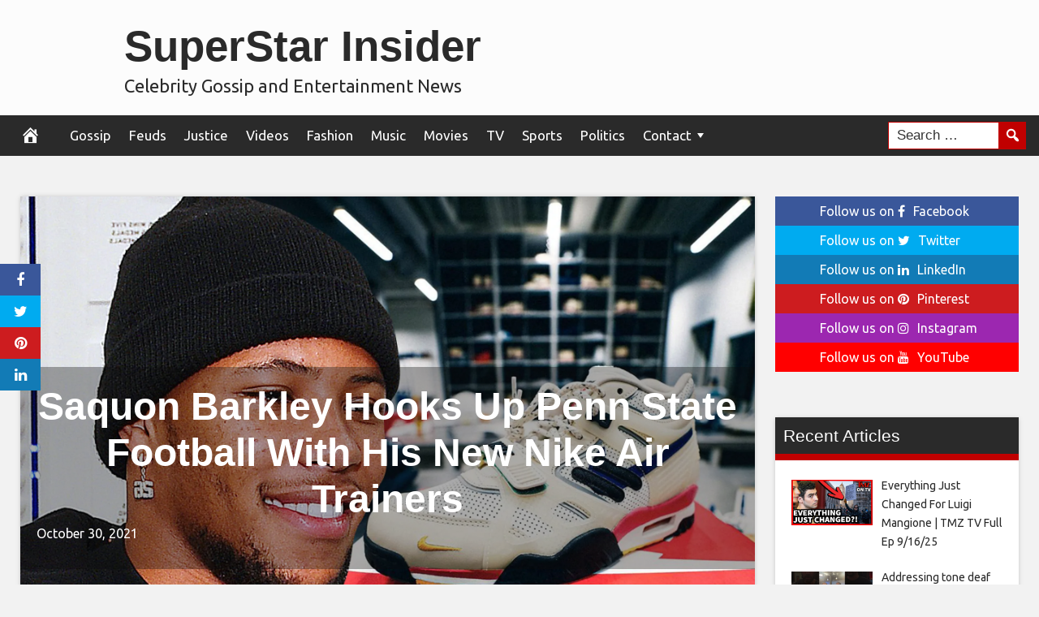

--- FILE ---
content_type: text/html; charset=UTF-8
request_url: https://www.superstarinsider.com/2021/10/30/saquon-barkley-hooks-up-penn-state-football-with-his-new-nike-air-trainers/
body_size: 18732
content:
<!DOCTYPE html>
<html lang="en-US">
<head>
<meta charset="UTF-8">
<meta name="viewport" content="width=device-width, initial-scale=1">
<link rel="profile" href="https://gmpg.org/xfn/11">

<meta name='robots' content='index, follow, max-image-preview:large, max-snippet:-1, max-video-preview:-1' />
	<style>img:is([sizes="auto" i], [sizes^="auto," i]) { contain-intrinsic-size: 3000px 1500px }</style>
	<meta property="og:image" content="https://imagez.tmz.com/image/de/16by9/2021/10/29/de3e1769217f40e4abd08e2746e5be3f_xl.jpg" />
	<meta property="og:image:width" content="1024" />
	<meta property="og:image:height" content="1024" />
	
	
	<!-- This site is optimized with the Yoast SEO plugin v25.9 - https://yoast.com/wordpress/plugins/seo/ -->
	<title>Saquon Barkley Hooks Up Penn State Football With His New Nike Air Trainers - SuperStar Insider</title>
	<link rel="canonical" href="https://www.superstarinsider.com/2021/10/30/saquon-barkley-hooks-up-penn-state-football-with-his-new-nike-air-trainers/" />
	<meta property="og:locale" content="en_US" />
	<meta property="og:type" content="article" />
	<meta property="og:title" content="Saquon Barkley Hooks Up Penn State Football With His New Nike Air Trainers - SuperStar Insider" />
	<meta property="og:description" content="Saquon Barkley was thinking about his alma mater before their huge game against Ohio State this weekend &#8230; &#8217;cause he just hooked up each Penn State player up each player with his unreleased Nike signature kicks!! The Nittany Lions thanked the New York Giants star running back for sending over his Air Trainer 3 collab" />
	<meta property="og:url" content="https://www.superstarinsider.com/2021/10/30/saquon-barkley-hooks-up-penn-state-football-with-his-new-nike-air-trainers/" />
	<meta property="og:site_name" content="SuperStar Insider" />
	<meta property="article:published_time" content="2021-10-30T00:39:05+00:00" />
	<meta name="author" content="admin" />
	<meta name="twitter:card" content="summary_large_image" />
	<meta name="twitter:label1" content="Written by" />
	<meta name="twitter:data1" content="admin" />
	<meta name="twitter:label2" content="Est. reading time" />
	<meta name="twitter:data2" content="1 minute" />
	<script type="application/ld+json" class="yoast-schema-graph">{"@context":"https://schema.org","@graph":[{"@type":"WebPage","@id":"https://www.superstarinsider.com/2021/10/30/saquon-barkley-hooks-up-penn-state-football-with-his-new-nike-air-trainers/","url":"https://www.superstarinsider.com/2021/10/30/saquon-barkley-hooks-up-penn-state-football-with-his-new-nike-air-trainers/","name":"Saquon Barkley Hooks Up Penn State Football With His New Nike Air Trainers - SuperStar Insider","isPartOf":{"@id":"https://www.superstarinsider.com/#website"},"primaryImageOfPage":{"@id":"https://www.superstarinsider.com/2021/10/30/saquon-barkley-hooks-up-penn-state-football-with-his-new-nike-air-trainers/#primaryimage"},"image":{"@id":"https://www.superstarinsider.com/2021/10/30/saquon-barkley-hooks-up-penn-state-football-with-his-new-nike-air-trainers/#primaryimage"},"thumbnailUrl":"https://imagez.tmz.com/image/de/4by3/2021/10/29/de3e1769217f40e4abd08e2746e5be3f_md.jpg","datePublished":"2021-10-30T00:39:05+00:00","author":{"@id":"https://www.superstarinsider.com/#/schema/person/b691cba8fbf633c5df8261d334fbc742"},"breadcrumb":{"@id":"https://www.superstarinsider.com/2021/10/30/saquon-barkley-hooks-up-penn-state-football-with-his-new-nike-air-trainers/#breadcrumb"},"inLanguage":"en-US","potentialAction":[{"@type":"ReadAction","target":["https://www.superstarinsider.com/2021/10/30/saquon-barkley-hooks-up-penn-state-football-with-his-new-nike-air-trainers/"]}]},{"@type":"ImageObject","inLanguage":"en-US","@id":"https://www.superstarinsider.com/2021/10/30/saquon-barkley-hooks-up-penn-state-football-with-his-new-nike-air-trainers/#primaryimage","url":"https://imagez.tmz.com/image/de/4by3/2021/10/29/de3e1769217f40e4abd08e2746e5be3f_md.jpg","contentUrl":"https://imagez.tmz.com/image/de/4by3/2021/10/29/de3e1769217f40e4abd08e2746e5be3f_md.jpg"},{"@type":"BreadcrumbList","@id":"https://www.superstarinsider.com/2021/10/30/saquon-barkley-hooks-up-penn-state-football-with-his-new-nike-air-trainers/#breadcrumb","itemListElement":[{"@type":"ListItem","position":1,"name":"Home","item":"https://www.superstarinsider.com/"},{"@type":"ListItem","position":2,"name":"Saquon Barkley Hooks Up Penn State Football With His New Nike Air Trainers"}]},{"@type":"WebSite","@id":"https://www.superstarinsider.com/#website","url":"https://www.superstarinsider.com/","name":"SuperStar Insider","description":"Celebrity Gossip and Entertainment News","potentialAction":[{"@type":"SearchAction","target":{"@type":"EntryPoint","urlTemplate":"https://www.superstarinsider.com/?s={search_term_string}"},"query-input":{"@type":"PropertyValueSpecification","valueRequired":true,"valueName":"search_term_string"}}],"inLanguage":"en-US"},{"@type":"Person","@id":"https://www.superstarinsider.com/#/schema/person/b691cba8fbf633c5df8261d334fbc742","name":"admin","image":{"@type":"ImageObject","inLanguage":"en-US","@id":"https://www.superstarinsider.com/#/schema/person/image/","url":"https://secure.gravatar.com/avatar/2a539d6520266b56c3b0c525b9e6128858baeccb5ee9b694a2906e123c8d6dd3?s=96&d=mm&r=g","contentUrl":"https://secure.gravatar.com/avatar/2a539d6520266b56c3b0c525b9e6128858baeccb5ee9b694a2906e123c8d6dd3?s=96&d=mm&r=g","caption":"admin"},"url":"https://www.superstarinsider.com/author/admin/"}]}</script>
	<!-- / Yoast SEO plugin. -->


<link rel='dns-prefetch' href='//platform.twitter.com' />
<link rel='dns-prefetch' href='//cdnjs.cloudflare.com' />
<link rel='dns-prefetch' href='//fonts.googleapis.com' />
<link rel="alternate" type="application/rss+xml" title="SuperStar Insider &raquo; Feed" href="https://www.superstarinsider.com/feed/" />
<link rel="alternate" type="application/rss+xml" title="SuperStar Insider &raquo; Comments Feed" href="https://www.superstarinsider.com/comments/feed/" />
<link rel="alternate" type="application/rss+xml" title="SuperStar Insider &raquo; Saquon Barkley Hooks Up Penn State Football With His New Nike Air Trainers Comments Feed" href="https://www.superstarinsider.com/2021/10/30/saquon-barkley-hooks-up-penn-state-football-with-his-new-nike-air-trainers/feed/" />
<script type="text/javascript">
/* <![CDATA[ */
window._wpemojiSettings = {"baseUrl":"https:\/\/s.w.org\/images\/core\/emoji\/16.0.1\/72x72\/","ext":".png","svgUrl":"https:\/\/s.w.org\/images\/core\/emoji\/16.0.1\/svg\/","svgExt":".svg","source":{"concatemoji":"https:\/\/www.superstarinsider.com\/wp-includes\/js\/wp-emoji-release.min.js?ver=6.8.2"}};
/*! This file is auto-generated */
!function(s,n){var o,i,e;function c(e){try{var t={supportTests:e,timestamp:(new Date).valueOf()};sessionStorage.setItem(o,JSON.stringify(t))}catch(e){}}function p(e,t,n){e.clearRect(0,0,e.canvas.width,e.canvas.height),e.fillText(t,0,0);var t=new Uint32Array(e.getImageData(0,0,e.canvas.width,e.canvas.height).data),a=(e.clearRect(0,0,e.canvas.width,e.canvas.height),e.fillText(n,0,0),new Uint32Array(e.getImageData(0,0,e.canvas.width,e.canvas.height).data));return t.every(function(e,t){return e===a[t]})}function u(e,t){e.clearRect(0,0,e.canvas.width,e.canvas.height),e.fillText(t,0,0);for(var n=e.getImageData(16,16,1,1),a=0;a<n.data.length;a++)if(0!==n.data[a])return!1;return!0}function f(e,t,n,a){switch(t){case"flag":return n(e,"\ud83c\udff3\ufe0f\u200d\u26a7\ufe0f","\ud83c\udff3\ufe0f\u200b\u26a7\ufe0f")?!1:!n(e,"\ud83c\udde8\ud83c\uddf6","\ud83c\udde8\u200b\ud83c\uddf6")&&!n(e,"\ud83c\udff4\udb40\udc67\udb40\udc62\udb40\udc65\udb40\udc6e\udb40\udc67\udb40\udc7f","\ud83c\udff4\u200b\udb40\udc67\u200b\udb40\udc62\u200b\udb40\udc65\u200b\udb40\udc6e\u200b\udb40\udc67\u200b\udb40\udc7f");case"emoji":return!a(e,"\ud83e\udedf")}return!1}function g(e,t,n,a){var r="undefined"!=typeof WorkerGlobalScope&&self instanceof WorkerGlobalScope?new OffscreenCanvas(300,150):s.createElement("canvas"),o=r.getContext("2d",{willReadFrequently:!0}),i=(o.textBaseline="top",o.font="600 32px Arial",{});return e.forEach(function(e){i[e]=t(o,e,n,a)}),i}function t(e){var t=s.createElement("script");t.src=e,t.defer=!0,s.head.appendChild(t)}"undefined"!=typeof Promise&&(o="wpEmojiSettingsSupports",i=["flag","emoji"],n.supports={everything:!0,everythingExceptFlag:!0},e=new Promise(function(e){s.addEventListener("DOMContentLoaded",e,{once:!0})}),new Promise(function(t){var n=function(){try{var e=JSON.parse(sessionStorage.getItem(o));if("object"==typeof e&&"number"==typeof e.timestamp&&(new Date).valueOf()<e.timestamp+604800&&"object"==typeof e.supportTests)return e.supportTests}catch(e){}return null}();if(!n){if("undefined"!=typeof Worker&&"undefined"!=typeof OffscreenCanvas&&"undefined"!=typeof URL&&URL.createObjectURL&&"undefined"!=typeof Blob)try{var e="postMessage("+g.toString()+"("+[JSON.stringify(i),f.toString(),p.toString(),u.toString()].join(",")+"));",a=new Blob([e],{type:"text/javascript"}),r=new Worker(URL.createObjectURL(a),{name:"wpTestEmojiSupports"});return void(r.onmessage=function(e){c(n=e.data),r.terminate(),t(n)})}catch(e){}c(n=g(i,f,p,u))}t(n)}).then(function(e){for(var t in e)n.supports[t]=e[t],n.supports.everything=n.supports.everything&&n.supports[t],"flag"!==t&&(n.supports.everythingExceptFlag=n.supports.everythingExceptFlag&&n.supports[t]);n.supports.everythingExceptFlag=n.supports.everythingExceptFlag&&!n.supports.flag,n.DOMReady=!1,n.readyCallback=function(){n.DOMReady=!0}}).then(function(){return e}).then(function(){var e;n.supports.everything||(n.readyCallback(),(e=n.source||{}).concatemoji?t(e.concatemoji):e.wpemoji&&e.twemoji&&(t(e.twemoji),t(e.wpemoji)))}))}((window,document),window._wpemojiSettings);
/* ]]> */
</script>
<style id='wp-emoji-styles-inline-css' type='text/css'>

	img.wp-smiley, img.emoji {
		display: inline !important;
		border: none !important;
		box-shadow: none !important;
		height: 1em !important;
		width: 1em !important;
		margin: 0 0.07em !important;
		vertical-align: -0.1em !important;
		background: none !important;
		padding: 0 !important;
	}
</style>
<link rel='stylesheet' id='wp-block-library-css' href='https://www.superstarinsider.com/wp-includes/css/dist/block-library/style.min.css?ver=6.8.2' type='text/css' media='all' />
<style id='classic-theme-styles-inline-css' type='text/css'>
/*! This file is auto-generated */
.wp-block-button__link{color:#fff;background-color:#32373c;border-radius:9999px;box-shadow:none;text-decoration:none;padding:calc(.667em + 2px) calc(1.333em + 2px);font-size:1.125em}.wp-block-file__button{background:#32373c;color:#fff;text-decoration:none}
</style>
<style id='global-styles-inline-css' type='text/css'>
:root{--wp--preset--aspect-ratio--square: 1;--wp--preset--aspect-ratio--4-3: 4/3;--wp--preset--aspect-ratio--3-4: 3/4;--wp--preset--aspect-ratio--3-2: 3/2;--wp--preset--aspect-ratio--2-3: 2/3;--wp--preset--aspect-ratio--16-9: 16/9;--wp--preset--aspect-ratio--9-16: 9/16;--wp--preset--color--black: #000000;--wp--preset--color--cyan-bluish-gray: #abb8c3;--wp--preset--color--white: #ffffff;--wp--preset--color--pale-pink: #f78da7;--wp--preset--color--vivid-red: #cf2e2e;--wp--preset--color--luminous-vivid-orange: #ff6900;--wp--preset--color--luminous-vivid-amber: #fcb900;--wp--preset--color--light-green-cyan: #7bdcb5;--wp--preset--color--vivid-green-cyan: #00d084;--wp--preset--color--pale-cyan-blue: #8ed1fc;--wp--preset--color--vivid-cyan-blue: #0693e3;--wp--preset--color--vivid-purple: #9b51e0;--wp--preset--gradient--vivid-cyan-blue-to-vivid-purple: linear-gradient(135deg,rgba(6,147,227,1) 0%,rgb(155,81,224) 100%);--wp--preset--gradient--light-green-cyan-to-vivid-green-cyan: linear-gradient(135deg,rgb(122,220,180) 0%,rgb(0,208,130) 100%);--wp--preset--gradient--luminous-vivid-amber-to-luminous-vivid-orange: linear-gradient(135deg,rgba(252,185,0,1) 0%,rgba(255,105,0,1) 100%);--wp--preset--gradient--luminous-vivid-orange-to-vivid-red: linear-gradient(135deg,rgba(255,105,0,1) 0%,rgb(207,46,46) 100%);--wp--preset--gradient--very-light-gray-to-cyan-bluish-gray: linear-gradient(135deg,rgb(238,238,238) 0%,rgb(169,184,195) 100%);--wp--preset--gradient--cool-to-warm-spectrum: linear-gradient(135deg,rgb(74,234,220) 0%,rgb(151,120,209) 20%,rgb(207,42,186) 40%,rgb(238,44,130) 60%,rgb(251,105,98) 80%,rgb(254,248,76) 100%);--wp--preset--gradient--blush-light-purple: linear-gradient(135deg,rgb(255,206,236) 0%,rgb(152,150,240) 100%);--wp--preset--gradient--blush-bordeaux: linear-gradient(135deg,rgb(254,205,165) 0%,rgb(254,45,45) 50%,rgb(107,0,62) 100%);--wp--preset--gradient--luminous-dusk: linear-gradient(135deg,rgb(255,203,112) 0%,rgb(199,81,192) 50%,rgb(65,88,208) 100%);--wp--preset--gradient--pale-ocean: linear-gradient(135deg,rgb(255,245,203) 0%,rgb(182,227,212) 50%,rgb(51,167,181) 100%);--wp--preset--gradient--electric-grass: linear-gradient(135deg,rgb(202,248,128) 0%,rgb(113,206,126) 100%);--wp--preset--gradient--midnight: linear-gradient(135deg,rgb(2,3,129) 0%,rgb(40,116,252) 100%);--wp--preset--font-size--small: 13px;--wp--preset--font-size--medium: 20px;--wp--preset--font-size--large: 36px;--wp--preset--font-size--x-large: 42px;--wp--preset--spacing--20: 0.44rem;--wp--preset--spacing--30: 0.67rem;--wp--preset--spacing--40: 1rem;--wp--preset--spacing--50: 1.5rem;--wp--preset--spacing--60: 2.25rem;--wp--preset--spacing--70: 3.38rem;--wp--preset--spacing--80: 5.06rem;--wp--preset--shadow--natural: 6px 6px 9px rgba(0, 0, 0, 0.2);--wp--preset--shadow--deep: 12px 12px 50px rgba(0, 0, 0, 0.4);--wp--preset--shadow--sharp: 6px 6px 0px rgba(0, 0, 0, 0.2);--wp--preset--shadow--outlined: 6px 6px 0px -3px rgba(255, 255, 255, 1), 6px 6px rgba(0, 0, 0, 1);--wp--preset--shadow--crisp: 6px 6px 0px rgba(0, 0, 0, 1);}:where(.is-layout-flex){gap: 0.5em;}:where(.is-layout-grid){gap: 0.5em;}body .is-layout-flex{display: flex;}.is-layout-flex{flex-wrap: wrap;align-items: center;}.is-layout-flex > :is(*, div){margin: 0;}body .is-layout-grid{display: grid;}.is-layout-grid > :is(*, div){margin: 0;}:where(.wp-block-columns.is-layout-flex){gap: 2em;}:where(.wp-block-columns.is-layout-grid){gap: 2em;}:where(.wp-block-post-template.is-layout-flex){gap: 1.25em;}:where(.wp-block-post-template.is-layout-grid){gap: 1.25em;}.has-black-color{color: var(--wp--preset--color--black) !important;}.has-cyan-bluish-gray-color{color: var(--wp--preset--color--cyan-bluish-gray) !important;}.has-white-color{color: var(--wp--preset--color--white) !important;}.has-pale-pink-color{color: var(--wp--preset--color--pale-pink) !important;}.has-vivid-red-color{color: var(--wp--preset--color--vivid-red) !important;}.has-luminous-vivid-orange-color{color: var(--wp--preset--color--luminous-vivid-orange) !important;}.has-luminous-vivid-amber-color{color: var(--wp--preset--color--luminous-vivid-amber) !important;}.has-light-green-cyan-color{color: var(--wp--preset--color--light-green-cyan) !important;}.has-vivid-green-cyan-color{color: var(--wp--preset--color--vivid-green-cyan) !important;}.has-pale-cyan-blue-color{color: var(--wp--preset--color--pale-cyan-blue) !important;}.has-vivid-cyan-blue-color{color: var(--wp--preset--color--vivid-cyan-blue) !important;}.has-vivid-purple-color{color: var(--wp--preset--color--vivid-purple) !important;}.has-black-background-color{background-color: var(--wp--preset--color--black) !important;}.has-cyan-bluish-gray-background-color{background-color: var(--wp--preset--color--cyan-bluish-gray) !important;}.has-white-background-color{background-color: var(--wp--preset--color--white) !important;}.has-pale-pink-background-color{background-color: var(--wp--preset--color--pale-pink) !important;}.has-vivid-red-background-color{background-color: var(--wp--preset--color--vivid-red) !important;}.has-luminous-vivid-orange-background-color{background-color: var(--wp--preset--color--luminous-vivid-orange) !important;}.has-luminous-vivid-amber-background-color{background-color: var(--wp--preset--color--luminous-vivid-amber) !important;}.has-light-green-cyan-background-color{background-color: var(--wp--preset--color--light-green-cyan) !important;}.has-vivid-green-cyan-background-color{background-color: var(--wp--preset--color--vivid-green-cyan) !important;}.has-pale-cyan-blue-background-color{background-color: var(--wp--preset--color--pale-cyan-blue) !important;}.has-vivid-cyan-blue-background-color{background-color: var(--wp--preset--color--vivid-cyan-blue) !important;}.has-vivid-purple-background-color{background-color: var(--wp--preset--color--vivid-purple) !important;}.has-black-border-color{border-color: var(--wp--preset--color--black) !important;}.has-cyan-bluish-gray-border-color{border-color: var(--wp--preset--color--cyan-bluish-gray) !important;}.has-white-border-color{border-color: var(--wp--preset--color--white) !important;}.has-pale-pink-border-color{border-color: var(--wp--preset--color--pale-pink) !important;}.has-vivid-red-border-color{border-color: var(--wp--preset--color--vivid-red) !important;}.has-luminous-vivid-orange-border-color{border-color: var(--wp--preset--color--luminous-vivid-orange) !important;}.has-luminous-vivid-amber-border-color{border-color: var(--wp--preset--color--luminous-vivid-amber) !important;}.has-light-green-cyan-border-color{border-color: var(--wp--preset--color--light-green-cyan) !important;}.has-vivid-green-cyan-border-color{border-color: var(--wp--preset--color--vivid-green-cyan) !important;}.has-pale-cyan-blue-border-color{border-color: var(--wp--preset--color--pale-cyan-blue) !important;}.has-vivid-cyan-blue-border-color{border-color: var(--wp--preset--color--vivid-cyan-blue) !important;}.has-vivid-purple-border-color{border-color: var(--wp--preset--color--vivid-purple) !important;}.has-vivid-cyan-blue-to-vivid-purple-gradient-background{background: var(--wp--preset--gradient--vivid-cyan-blue-to-vivid-purple) !important;}.has-light-green-cyan-to-vivid-green-cyan-gradient-background{background: var(--wp--preset--gradient--light-green-cyan-to-vivid-green-cyan) !important;}.has-luminous-vivid-amber-to-luminous-vivid-orange-gradient-background{background: var(--wp--preset--gradient--luminous-vivid-amber-to-luminous-vivid-orange) !important;}.has-luminous-vivid-orange-to-vivid-red-gradient-background{background: var(--wp--preset--gradient--luminous-vivid-orange-to-vivid-red) !important;}.has-very-light-gray-to-cyan-bluish-gray-gradient-background{background: var(--wp--preset--gradient--very-light-gray-to-cyan-bluish-gray) !important;}.has-cool-to-warm-spectrum-gradient-background{background: var(--wp--preset--gradient--cool-to-warm-spectrum) !important;}.has-blush-light-purple-gradient-background{background: var(--wp--preset--gradient--blush-light-purple) !important;}.has-blush-bordeaux-gradient-background{background: var(--wp--preset--gradient--blush-bordeaux) !important;}.has-luminous-dusk-gradient-background{background: var(--wp--preset--gradient--luminous-dusk) !important;}.has-pale-ocean-gradient-background{background: var(--wp--preset--gradient--pale-ocean) !important;}.has-electric-grass-gradient-background{background: var(--wp--preset--gradient--electric-grass) !important;}.has-midnight-gradient-background{background: var(--wp--preset--gradient--midnight) !important;}.has-small-font-size{font-size: var(--wp--preset--font-size--small) !important;}.has-medium-font-size{font-size: var(--wp--preset--font-size--medium) !important;}.has-large-font-size{font-size: var(--wp--preset--font-size--large) !important;}.has-x-large-font-size{font-size: var(--wp--preset--font-size--x-large) !important;}
:where(.wp-block-post-template.is-layout-flex){gap: 1.25em;}:where(.wp-block-post-template.is-layout-grid){gap: 1.25em;}
:where(.wp-block-columns.is-layout-flex){gap: 2em;}:where(.wp-block-columns.is-layout-grid){gap: 2em;}
:root :where(.wp-block-pullquote){font-size: 1.5em;line-height: 1.6;}
</style>
<link rel='stylesheet' id='wp-autonomous-rss-css' href='https://www.superstarinsider.com/wp-content/plugins/wp-autonomous-rss/public/css/wp-autonomous-rss-public.css?ver=1.0.0' type='text/css' media='all' />
<link rel='stylesheet' id='wp-autonomous-youtube-css' href='https://www.superstarinsider.com/wp-content/plugins/wp-autonomous-youtube/public/css/wp-autonomous-youtube-public.css?ver=1.0.0' type='text/css' media='all' />
<link rel='stylesheet' id='disruptpress-style-css' href='https://www.superstarinsider.com/wp-content/uploads/disruptpress/style.css?ver=1642320119' type='text/css' media='all' />
<style id='disruptpress-style-inline-css' type='text/css'>

	
#dp_source_link {
	display:none !important;
}	
	
.dp-social-media-follow-instagram a {
	background-color: #9C27B0;
}

.dp-social-media-follow-youtube a {
    background-color: #FF0000;
}

.site-header .title-logo {
	height: inherit;
}

@media only screen and (max-width: 768px) {

	.woocommerce ul.products li.last, .woocommerce-page ul.products li.last {
			margin-right: 0px !important;
	}
}

@media only screen and (max-width: 600px) {

	.woocommerce ul.products li.last, .woocommerce-page ul.products li.last {
			margin-right: 0px !important;
	}
	.woocommerce ul.products[class*=columns-] li.product, .woocommerce-page ul.products[class*=columns-] li.product {
		width: 100%;
	}
}

@media only screen and (max-width: 767px) {
	
	.dp-slider {
		width: calc(100% - 15px) !important;
	}
	.dp-grid-loop-wrap-parent {
		width: 100% !important;
	}
	.dp-grid-loop-title {
		font-size:16px !important;
	}
}

@media only screen and (max-width: 1023px) {
	
	.dp-grid-loop-title {
		font-size:15px !important;
	}
}	


/* ## Front Page Grid
--------------------------------------------- */

.dp-grid-loop-wrap {
	margin-top: 0px;	
}

.dp-grid-loop-wrap-bottom {
	margin-bottom: 50px;
}

.dp-grid-loop-wrap-parent {
	position: relative;
	width: 50%;
	float:left;
	padding: 5px;
}

.dp-grid-loop-wrap-child {
	overflow:hidden;
	border-radius: 0px;
	position: relative;
	padding-bottom: calc(100% * 9 / 16);
	background-size: cover;
    background-repeat: no-repeat;
    background-position: center center;
}

.dp-grid-loop-image img {
	position: absolute;
	height: 100%;
    width: 100%;
	background-position: top center;
}

.dp-grid-loop-content-wrap {
	position: absolute;
	bottom: 0;
	background: rgba(10,0,0,0.5);
	width: 100%;
	height: auto;
	padding: 10px;
	color: #fff;
	line-height: 1.4;
}

.dp-grid-loop-title {
	overflow:hidden;
	font-size: 16px;
	font-weight: 400;
	color: #FFFFFF;
}

.dp-grid-loop-content {
	position: absolute;
	top: 0;
	bottom: 0;
	left: 0;
	right: 0;
}

.dp-grid-loop-meta {
	font-size: 12px;
	color: #FFFFFF;
}

.dp-grid-loop-date {
	display: inline-block;
}

.dp-grid-loop-cat {
	display: inline-block;
	float: right;
}





/*** H2 fix ***/
.dp-blog-roll-loop-title h2 {
    font-size: 30px;
    font-size: 3rem;
    font-weight: 400;
    text-align: center;
}

@media only screen and (max-width: 600px) {

    .dp-blog-roll-loop-title h2 {
		font-size: 20px;
		font-weight: 700;
	}
}


/*** Amazon Ads ***/

.dp_amazon_ad_rating {
    --percent: calc(var(--rating) / 5 * 100%);
    display: inline-block;
    font-size: 14px;
    line-height: 1;
    height: 16px;
    margin-top: 5px;
}

.dp_amazon_ad_rating::before {
    content: "★★★★★";
    letter-spacing: 0;
    background: linear-gradient(90deg, #fc0 var(--percent), #fff var(--percent));
    -webkit-background-clip: text;
    -webkit-text-fill-color: transparent;
    font-size: 16px;
}

.dp_amazon_ads {
    width: 100%;
    display: grid;
    gap: 15px;
    grid-template-columns: repeat(4, 1fr);
    font-family: Arial,Helvetica,sans-serif;
}

.dp_amazon_ads a {
    text-decoration: none;
}

.dp_amazon_ad {
    display: inline-block;
    border: 1px solid #ccc;
    padding: 10px 10px 5px 10px;
    background: #FFFFFF;
}

.dp_amazon_ad_img {
    position: relative;
    padding-top: 56.25%;
    margin: 0;
    width: 100%;
}

.dp_amazon_ad_img img {
    position: absolute;
    top: 0;
    left: 0;
    bottom: 0;
    right: 0;
    width: 100%;
    height: 100%;
    object-fit: contain;
}

.dp_amazon_ad_title {
    font-size: 15px;
    line-height: 1.2;
    height: 2.4em;
    overflow: hidden;
    text-overflow: ellipsis;
    margin-top: 10px;
    margin-bottom: 15px;
    color: blue;
}

.dp_amazon_ad:hover .dp_amazon_ad_title {
    color: #f90;
}

.dp_amazon_ad_price {
    font-weight: bold;
    color: #000000;
    font-size: 14px;
    line-height: 1;
}

.dp_amazon_ad_listprice {
    display: inline-block;
    font-size: 12px;
    color: #4a4a4a;
    text-decoration: line-through;
}

.dp_amazon_ad_prime {
    display: inline-block;
    height: 15px;
}

.dp_amazon_ad_prime img {
    height: 100%;
}

.dp_amazon_ad_reviews {
    display: inline-block;
    color: #000000;
}

.dp_amazon_ads_disclaimer {
    display: block;
    margin-top: 3px;
    margin-bottom: 3px;
    text-align: right;
    font-size: 11px;
    font-weight: bold;
    padding: 10px 3px;
    font-family: Arial,Helvetica,sans-serif;
}

.dp_amazon_ads_disclaimer a {
    text-decoration: none;
    color: #777;
}

.dp_amazon_ads_widget {
    grid-template-columns: repeat(2, 1fr);
}



        
.dp-grid-loop-wrap-parent:nth-child(n+1):nth-child(-n+2) {
    width: 50%;
}
.dp-grid-loop-wrap-parent:nth-child(n+1):nth-child(-n+2) .dp-grid-loop-title {
    font-size: 22px;
}
.dp-grid-loop-wrap-parent:nth-child(n+1):nth-child(-n+2) .dp-grid-loop-meta {
    font-size: 14px;
}


.dp-grid-loop-wrap-parent:nth-child(n+3):nth-child(-n+5) {
    width: 33%;
}
.dp-grid-loop-wrap-parent:nth-child(n+3):nth-child(-n+5) .dp-grid-loop-title {
    font-size: 16px;
}
.dp-grid-loop-wrap-parent::nth-child(n+3):nth-child(-n+5) .dp-grid-loop-meta {
    font-size: 12px;
}


.dp-grid-loop-wrap-parent:nth-child(n+6):nth-child(-n+9) {
    width: 25%;
}
.dp-grid-loop-wrap-parent:nth-child(n+6):nth-child(-n+9) .dp-grid-loop-title {
    font-size: 14px;
}
.dp-grid-loop-wrap-parent::nth-child(n+6):nth-child(-n+9) .dp-grid-loop-meta {
    font-size: 12px;
}



        

</style>
<link rel='stylesheet' id='responsive-menu-css-css' href='https://www.superstarinsider.com/wp-content/themes/disruptpress/css/responsive-menu.css?ver=1642320119' type='text/css' media='all' />
<link rel='stylesheet' id='font-awesome-css-css' href='//cdnjs.cloudflare.com/ajax/libs/font-awesome/4.7.0/css/font-awesome.css?ver=6.8.2' type='text/css' media='all' />
<link rel='stylesheet' id='dashicons-css' href='https://www.superstarinsider.com/wp-includes/css/dashicons.min.css?ver=6.8.2' type='text/css' media='all' />
<link rel='stylesheet' id='dp-google-font-body-css' href='https://fonts.googleapis.com/css?family=Ubuntu&#038;ver=6.8.2' type='text/css' media='all' />
<link rel='stylesheet' id='dp-google-font-nav-primary-logo-title-css' href='https://fonts.googleapis.com/css?family=Play&#038;ver=6.8.2' type='text/css' media='all' />
<link rel='stylesheet' id='bxslider-css-css' href='https://www.superstarinsider.com/wp-content/themes/disruptpress/bxslider/jquery.bxslider.min.css?ver=6.8.2' type='text/css' media='all' />
<link rel='stylesheet' id='recent-posts-widget-with-thumbnails-public-style-css' href='https://www.superstarinsider.com/wp-content/plugins/recent-posts-widget-with-thumbnails/public.css?ver=7.1.1' type='text/css' media='all' />
<script type="text/javascript" src="https://www.superstarinsider.com/wp-includes/js/jquery/jquery.min.js?ver=3.7.1" id="jquery-core-js"></script>
<script type="text/javascript" src="https://www.superstarinsider.com/wp-includes/js/jquery/jquery-migrate.min.js?ver=3.4.1" id="jquery-migrate-js"></script>
<script type="text/javascript" src="https://www.superstarinsider.com/wp-content/plugins/wp-autonomous-rss/public/js/wp-autonomous-rss-public.js?ver=1.0.0" id="wp-autonomous-rss-js"></script>
<script type="text/javascript" src="https://www.superstarinsider.com/wp-content/plugins/wp-autonomous-youtube/public/js/wp-autonomous-youtube-public.js?ver=1.0.0" id="wp-autonomous-youtube-js"></script>
<script type="text/javascript" src="https://www.superstarinsider.com/wp-content/themes/disruptpress/bxslider/jquery.bxslider.min.js?ver=1.0.0" id="bxslider-js"></script>
<link rel="https://api.w.org/" href="https://www.superstarinsider.com/wp-json/" /><link rel="alternate" title="JSON" type="application/json" href="https://www.superstarinsider.com/wp-json/wp/v2/posts/26399" /><link rel="EditURI" type="application/rsd+xml" title="RSD" href="https://www.superstarinsider.com/xmlrpc.php?rsd" />
<link rel='shortlink' href='https://www.superstarinsider.com/?p=26399' />
<link rel="alternate" title="oEmbed (JSON)" type="application/json+oembed" href="https://www.superstarinsider.com/wp-json/oembed/1.0/embed?url=https%3A%2F%2Fwww.superstarinsider.com%2F2021%2F10%2F30%2Fsaquon-barkley-hooks-up-penn-state-football-with-his-new-nike-air-trainers%2F" />
<link rel="pingback" href="https://www.superstarinsider.com/xmlrpc.php"><script type="text/javascript">
jQuery(document).ready(function(){
		jQuery('.bxslider').bxSlider({
			mode: 'horizontal',
			moveSlides: 1,
			slideMargin: 40,
            infiniteLoop: true,
            touchEnabled : (navigator.maxTouchPoints > 0),
			captions: true,
			autoStart: true,
			auto: true,
			speed: 800,
		});
	});

    jQuery(document).ready(function(){

        const dpAmazonSearchKeyword1 = "laptops";
        const dpAmazonSearchKeyword2 = "fashion";
        const dpAmazonSearchKeyword3 = "clothing";
        const dpAmazonSearchKeyword4 = "sexy clothes";

        const dpRowAmazonAd1 = 1;
        const dpRowAmazonAd2 = 2;
        const dpRowAmazonAd3 = 2;
        const dpRowAmazonAd4 = 2;

        const dpEnableAmazonAd1 = true;
        const dpEnableAmazonAd2 = true;
        const dpEnableAmazonAd3 = true;
        const dpEnableAmazonAd4 = true;

        const dpAmazonAdsCacheDuration = 86400; //86400 = 24hours
        const dpCurrentUnixTimeStamp = Math.floor(Date.now() / 1000);

        const dpAmazonAdsCountryTags = {
            "ES": "",
            "CA": "amuk06-21",
            "DE": "",
            "FR": "",
            "GB": "amuk06-21",
            "IT": "cori-21",
            "JP": "",
            "US": "amusa0d-20",
        };

        const dpAmazonGeoLocations = {
            "ES": "ES",
            "CA": "CA",
            "DE": "DE",
            "FR": "FR",
            "GB": "GB",
            "IT": "IT",
            "JP": "JP",
            "US": "US",
            
            "IE": "GB",
            "CH": "DE",
            "AT": "DE",
        };

        const dpAmazonGeoLocationsMarkets = {
            "ES": "//ws-eu.amazon-adsystem.com/widgets/q?callback=search_callback&MarketPlace=ES&Operation=GetResults&InstanceId=0&dataType=jsonp&TemplateId=MobileSearchResults&ServiceVersion=20070822",
            "CA": "//ws-na.amazon-adsystem.com/widgets/q?callback=search_callback&MarketPlace=CA&Operation=GetResults&InstanceId=0&dataType=jsonp&TemplateId=MobileSearchResults&ServiceVersion=20070822",
            "DE": "//ws-eu.amazon-adsystem.com/widgets/q?callback=search_callback&MarketPlace=DE&Operation=GetResults&InstanceId=0&dataType=jsonp&TemplateId=MobileSearchResults&ServiceVersion=20070822",
            "FR": "//ws-eu.amazon-adsystem.com/widgets/q?callback=search_callback&MarketPlace=FR&Operation=GetResults&InstanceId=0&dataType=jsonp&TemplateId=MobileSearchResults&ServiceVersion=20070822",
            "GB": "//ws-eu.amazon-adsystem.com/widgets/q?callback=search_callback&MarketPlace=GB&Operation=GetResults&InstanceId=0&dataType=jsonp&TemplateId=MobileSearchResults&ServiceVersion=20070822",
            "IT": "//ws-eu.amazon-adsystem.com/widgets/q?callback=search_callback&MarketPlace=IT&Operation=GetResults&InstanceId=0&dataType=jsonp&TemplateId=MobileSearchResults&ServiceVersion=20070822",
            "JP": "//ws-fe.amazon-adsystem.com/widgets/q?callback=search_callback&MarketPlace=JP&Operation=GetResults&InstanceId=0&dataType=jsonp&TemplateId=MobileSearchResults&ServiceVersion=20070822",
            "US": "//ws-na.amazon-adsystem.com/widgets/q?callback=search_callback&MarketPlace=US&Operation=GetResults&InstanceId=0&dataType=jsonp&TemplateId=MobileSearchResults&ServiceVersion=20070822",
        };

        function dpGetAmazonMarketURL(countryCode) {

            if(dpAmazonGeoLocations.hasOwnProperty(countryCode)) {
                return dpAmazonGeoLocationsMarkets[dpAmazonGeoLocations[countryCode]];
            } else {
                return dpAmazonGeoLocationsMarkets["US"];
            }
        }

        function dpGetAmazonCountryTag(countryCode) {

            if(dpAmazonGeoLocations.hasOwnProperty(countryCode)) {
                return dpAmazonAdsCountryTags[dpAmazonGeoLocations[countryCode]];
            } else {
                return dpAmazonAdsCountryTags["US"];
            }
        }

        async function dpDisplayAmazonAds() {

            async function dpGetPublicIP() {
                try {
                    let response = await fetch("//api.ipify.org/?format=json");

                    if (!response.ok) {
                        throw new Error(`HTTP error! Can"t get public IP from api.ipify.org. Status: ${response.status}`);
                        return false;
                    }

                    let getIP = await response.json();

                    return getIP.ip;

                } catch(e) {
                    return false;
                }
            }

            async function dpGetGeoLocation() {
                let localStorageIP = localStorage.getItem("dp_ip");
                let localStorageGeoLocation = localStorage.getItem("dp_geoLocation");

                //Get new Geo Location if IP changed, OR cache doesn"t exist
                if(localStorageGeoLocation === null || localStorageIP != dpPublicIP) {

                    return jQuery.ajax({
                        url: "//json.geoiplookup.io/"+dpPublicIP+"?callback=dp_geoip_callback",
                        dataType: "jsonp",
                        jsonpCallback: "dp_geoip_callback",
                        success: function(data){
                            localStorage.setItem("dp_geoLocation", data["country_code"]);
                    
                        }, error: function() {
                            localStorage.setItem("dp_geoLocation", "US");
                        }
                    });
                    
                }
            }

            //Saves Amazon Search Keywords to localStorage and returns true if one of the keywords has changed.
            function dpAmazonAdsSearchKeywords() {
                let output = false;
                let localStorageAmazonKeyword1 = localStorage.getItem("dp_amazon_keyword1");
                let localStorageAmazonKeyword2 = localStorage.getItem("dp_amazon_keyword2");
                let localStorageAmazonKeyword3 = localStorage.getItem("dp_amazon_keyword3");
                let localStorageAmazonKeyword4 = localStorage.getItem("dp_amazon_keyword4");

                if(localStorageAmazonKeyword1 === null || localStorageAmazonKeyword1 != dpAmazonSearchKeyword1) {
                    localStorage.setItem("dp_amazon_keyword1", dpAmazonSearchKeyword1);
                    output = true;
                }

                if(localStorageAmazonKeyword2 === null || localStorageAmazonKeyword2 != dpAmazonSearchKeyword2) {
                    localStorage.setItem("dp_amazon_keyword2", dpAmazonSearchKeyword2);
                    output = true;
                }

                if(localStorageAmazonKeyword3 === null || localStorageAmazonKeyword3 != dpAmazonSearchKeyword3) {
                    localStorage.setItem("dp_amazon_keyword3", dpAmazonSearchKeyword3);
                    output = true;
                }

                if(localStorageAmazonKeyword4 === null || localStorageAmazonKeyword4 != dpAmazonSearchKeyword4) {
                    localStorage.setItem("dp_amazon_keyword4", dpAmazonSearchKeyword4);
                    output = true;
                }

                return output;
            }

            //Returns true if cache has expired.
            function dpAmazonAdsIsCacheExpired() {
                let output = false;
                let localStorageAmazonCacheExpiration = localStorage.getItem("dp_amazon_cache_expiration");

                if(localStorageAmazonCacheExpiration === null || dpCurrentUnixTimeStamp >= parseInt(localStorageAmazonCacheExpiration)) {
                    output = true;
                }

                return output;
            }

            //Fetch Amazon ads
            async function dpAmazonAdsFetchJSONP() {
                let localStorageGeoLocation = localStorage.getItem("dp_geoLocation");
                let i = 1;
            
                async function dpAmazonAjaxLoop() {

                    if(i === 5) {
                        dpRenderAmazonAds();
                        return;
                    }

                    let dpAmazonSearchKeyword = localStorage.getItem("dp_amazon_keyword" + i);

                    if(dpAmazonSearchKeyword === null || dpAmazonSearchKeyword == "") {
                        dpAmazonSearchKeyword = "Echo";
                    }

                    jQuery.ajax({
                        url: dpGetAmazonMarketURL(localStorageGeoLocation) + `&Keywords=${dpAmazonSearchKeyword}`,
                        dataType: "jsonp",
                        async: false,
                        jsonpCallback: "search_callback",
                        success: function(data){
                            localStorage.setItem("dp_amazon_cached_json" + i, JSON.stringify(data));
                            i++;

                            dpAmazonAjaxLoop();
                        }
                    });
                }

                localStorage.setItem("dp_amazon_cache_expiration", (dpCurrentUnixTimeStamp + dpAmazonAdsCacheDuration));

                let output = await dpAmazonAjaxLoop();

                return output;
            }

            function dpAmazonAdsHTML(dataJSON, adNumber, maxItems) {
                let localStorageGeoLocation = localStorage.getItem("dp_geoLocation");

                for(let [i, result] of dataJSON.results.entries()){

                    if(i == maxItems) break;

                    let listPrice = result["ListPrice"];
                    let prime = "";
                    let reviews = "";
                    let pageURL = result["DetailPageURL"] + "/?tag=" + dpGetAmazonCountryTag(localStorageGeoLocation);


                    if(listPrice != "") {
                        listPrice = `<div class="dp_amazon_ad_listprice">${listPrice}</div>`;
                    }

                    if(result["IsPrimeEligible"] == "1") {
                        prime = `<div class="dp_amazon_ad_prime"><img src="https://www.superstarinsider.com/wp-content/themes/disruptpress/img/prime.png"></div>`;
                    }

                    if(result["TotalReviews"] != "" && result["Rating"] != "") {
                        let rating = Math.round(result["Rating"]*2)/2;

                        reviews = `<div class="dp_amazon_ad_rating Stars" style="--rating: ${rating};">
                                    <div class="dp_amazon_ad_reviews">(${parseInt(result["TotalReviews"]).toLocaleString()})</div>
                                </div>`;
                    }

                    let amazonAd = `
                        <div class="dp_amazon_ad">
                            <a href="${pageURL}" target="_blank">
                                <div class="dp_amazon_ad_img"><img src="${result["ImageUrl"]}"></div>
                                <div class="dp_amazon_ad_title">${result["Title"]}</div>
                                <div class="dp_amazon_ad_price">${result["Price"]}
                                    ${listPrice}
                                    ${prime}
                                </div>
                                ${reviews}
                            </a>
                        </div>`;

                    let getAmazonAdsElement = document.getElementById("dp_amazon_ads" + adNumber);
                    if (typeof(getAmazonAdsElement) != "undefined" && getAmazonAdsElement != null) {
                        let dp_amazon_ads = document.getElementById("dp_amazon_ads" + adNumber).innerHTML;
                        document.getElementById("dp_amazon_ads" + adNumber).innerHTML = dp_amazon_ads + amazonAd;
                    }
                    
                }
            }

            function dpRenderAmazonAds() {
                if(dpEnableAmazonAd1 === true) {
                    let AmazonJSONCached1 = localStorage.getItem("dp_amazon_cached_json1");

                    if(AmazonJSONCached1 !== null) {
                        dpAmazonAdsHTML(JSON.parse(AmazonJSONCached1), "1", dpRowAmazonAd1 * 4);
                    }
                }

                if(dpEnableAmazonAd2 === true) {
                    let AmazonJSONCached2 = localStorage.getItem("dp_amazon_cached_json2");
                    
                    if(AmazonJSONCached2 !== null) {
                        dpAmazonAdsHTML(JSON.parse(AmazonJSONCached2), "2", dpRowAmazonAd2 * 4);
                    }
                }

                if(dpEnableAmazonAd3 === true) {
                    let AmazonJSONCached3 = localStorage.getItem("dp_amazon_cached_json3");
                    
                    if(AmazonJSONCached3 !== null) {
                        dpAmazonAdsHTML(JSON.parse(AmazonJSONCached3), "3", dpRowAmazonAd3 * 2);
                    }
                }

                if(dpEnableAmazonAd4 === true) {
                    let AmazonJSONCached4 = localStorage.getItem("dp_amazon_cached_json4");
                    
                    if(AmazonJSONCached4 !== null) {
                        dpAmazonAdsHTML(JSON.parse(AmazonJSONCached4), "4", dpRowAmazonAd4 * 2);
                    }
                }
                    
            }

            function dpAmazonAdsCheckJSONCache() {
                let AmazonJSONCached1 = localStorage.getItem("dp_amazon_cached_json1");
                let AmazonJSONCached2 = localStorage.getItem("dp_amazon_cached_json2");
                let AmazonJSONCached3 = localStorage.getItem("dp_amazon_cached_json3");
                let AmazonJSONCached4 = localStorage.getItem("dp_amazon_cached_json4");
                    
                if(AmazonJSONCached1 === null || AmazonJSONCached2 === null || AmazonJSONCached3 === null || AmazonJSONCached4 === null) {
                    return true;
                }

                return false;
            }

            const dpPublicIP = await dpGetPublicIP();

            if(dpPublicIP === false) {
                console.log("Failed to get IP. Aborting Amazon Ads.")
                return
            };

            const dpGeoLocation = await dpGetGeoLocation();
            let dpEmptyCache = false;

            if(dpPublicIP != localStorage.getItem("dp_ip")) {
                dpEmptyCache = true;
            }
            localStorage.setItem("dp_ip", dpPublicIP);

            const dpIsCacheExpired = dpAmazonAdsIsCacheExpired();
            const dpSearchKeywords = dpAmazonAdsSearchKeywords();

            if(dpAmazonAdsCheckJSONCache() === true) {
                dpEmptyCache = true;
            }

            if(dpIsCacheExpired === true || dpSearchKeywords === true || dpEmptyCache === true) {
                dpAmazonAdsFetchJSONP();
            } else {
                dpRenderAmazonAds();
            }
        }

        let getAmazonAdsElement1 = document.getElementById("dp_amazon_ads1");
        let getAmazonAdsElement2 = document.getElementById("dp_amazon_ads2");
        let getAmazonAdsElement3 = document.getElementById("dp_amazon_ads3");
        let getAmazonAdsElement4 = document.getElementById("dp_amazon_ads4");

        if (getAmazonAdsElement1 != null || getAmazonAdsElement2 != null || getAmazonAdsElement3 != null || getAmazonAdsElement4 != null) {
            dpDisplayAmazonAds();
        }
    });
</script></head>

<body class="wp-singular post-template-default single single-post postid-26399 single-format-standard wp-theme-disruptpress content-sidebar1">
	
<div class="body-container">
	
	<div class="body-background-2"></div>
		
	<div class="site-container">
			
			<!-- .nav-responsive -->
        <div class="disruptpress-responsive-menu-wrap">

            <div class="disruptpress-responsive-menu-wrap-title">

                <a href="https://www.superstarinsider.com/" rel="home">SuperStar Insider</a>            </div>


            <div class="disruptpress-responsive-menu-wrap-menu-toggle"><a id="disruptpress-responsive-menu-toggle" href="#disruptpress-responsive-menu-toggle"></a></div>
		</div>
		<div id="disruptpress-responsive-menu">
			<a id="disruptpress-responsive-menu-toggle-inside" href="#disruptpress-responsive-menu-toggle"></a>
			<form role="search" method="get" class="responsive-search-form" action="https://www.superstarinsider.com">
				<label>
					<input type="search" class="responsive-search-field" placeholder="Search …" value="" name="s">
				</label>
				<span class="dashicons dashicons-search responsive-search-icon"></span>
			</form>
			 <div class="menu-primary-menu-container"><ul id="menu-primary-menu" class="disruptpress-responsive-menu"><li><a href="https://www.superstarinsider.com/">Home</a></li><li class="dp-nav-primary-home-icon menu-item"><a href="https://www.superstarinsider.com/" rel="home"><span class="dashicons dashicons-admin-home"></span></a></li><li id="menu-item-171" class="menu-item menu-item-type-taxonomy menu-item-object-category menu-item-171"><a href="https://www.superstarinsider.com/category/gossip-rumors/">Gossip</a></li>
<li id="menu-item-168" class="menu-item menu-item-type-taxonomy menu-item-object-category menu-item-168"><a href="https://www.superstarinsider.com/category/celebrity-feuds/">Feuds</a></li>
<li id="menu-item-169" class="menu-item menu-item-type-taxonomy menu-item-object-category menu-item-169"><a href="https://www.superstarinsider.com/category/celebrity-justice/">Justice</a></li>
<li id="menu-item-177" class="menu-item menu-item-type-taxonomy menu-item-object-category menu-item-177"><a href="https://www.superstarinsider.com/category/videos/">Videos</a></li>
<li id="menu-item-170" class="menu-item menu-item-type-taxonomy menu-item-object-category current-post-ancestor current-menu-parent current-post-parent menu-item-170"><a href="https://www.superstarinsider.com/category/fashion/">Fashion</a></li>
<li id="menu-item-173" class="menu-item menu-item-type-taxonomy menu-item-object-category menu-item-173"><a href="https://www.superstarinsider.com/category/music/">Music</a></li>
<li id="menu-item-172" class="menu-item menu-item-type-taxonomy menu-item-object-category menu-item-172"><a href="https://www.superstarinsider.com/category/movies/">Movies</a></li>
<li id="menu-item-176" class="menu-item menu-item-type-taxonomy menu-item-object-category menu-item-176"><a href="https://www.superstarinsider.com/category/tv/">TV</a></li>
<li id="menu-item-175" class="menu-item menu-item-type-taxonomy menu-item-object-category menu-item-175"><a href="https://www.superstarinsider.com/category/sports/">Sports</a></li>
<li id="menu-item-174" class="menu-item menu-item-type-taxonomy menu-item-object-category menu-item-174"><a href="https://www.superstarinsider.com/category/politics/">Politics</a></li>
<li id="menu-item-37" class="menu-item menu-item-type-post_type menu-item-object-page menu-item-has-children menu-item-37"><a href="https://www.superstarinsider.com/contact-us/">Contact</a>
<ul class="sub-menu">
	<li id="menu-item-38" class="menu-item menu-item-type-post_type menu-item-object-page menu-item-38"><a href="https://www.superstarinsider.com/about-us/">About us</a></li>
	<li id="menu-item-33" class="menu-item menu-item-type-post_type menu-item-object-page menu-item-33"><a href="https://www.superstarinsider.com/amazon-disclaimer/">Amazon Disclaimer</a></li>
	<li id="menu-item-34" class="menu-item menu-item-type-post_type menu-item-object-page menu-item-34"><a href="https://www.superstarinsider.com/dmca-copyrights-disclaimer/">DMCA / Copyrights Disclaimer</a></li>
	<li id="menu-item-35" class="menu-item menu-item-type-post_type menu-item-object-page menu-item-35"><a href="https://www.superstarinsider.com/privacy-policy/">Privacy Policy</a></li>
	<li id="menu-item-36" class="menu-item menu-item-type-post_type menu-item-object-page menu-item-36"><a href="https://www.superstarinsider.com/terms-and-conditions/">Terms and Conditions</a></li>
</ul>
</li>
<li class="dp-search-nav-primary"><div class="dp-search-nav-primary-wrap"><form role="search" method="get" class="search-form" action="https://www.superstarinsider.com"><input type="search" class="search-field" placeholder="Search …" value="" name="s"><input type="submit" class="search-submit" value="&#xf179;"></form></div></li></ul></div>		</div>

		<a class="skip-link screen-reader-text" href="#content">Skip to content</a>

		
		<div class="sidebarfullheight-container">
			
		<!-- .site-header -->
		<!-- .nav-primary -->
		
		<header class="site-header" itemscope itemtype="http://schema.org/WPHeader">
	<div class="wrap">
		
		<div class="title-area"><div class="title-logo"><a href="https://www.superstarinsider.com/" rel="home"><div class="title-logo-img"></div></a></div><div class="site-title-wrap"><div class="site-title"><a href="https://www.superstarinsider.com/" rel="home" class="dp-font-style-0">SuperStar Insider</a></div><div class="site-description">Celebrity Gossip and Entertainment News</div>
			</div>
		</div>		
		
	</div>
</header>
<div class="nav-primary-height-fix"><div class="nav-primary-scroll-wrap">
	<nav class="nav-primary" itemscope itemtype="http://schema.org/SiteNavigationElement" id="disruptpress-nav-primary" aria-label="Main navigation">

			<div class="wrap"><ul id="menu-primary-menu-1" class="disruptpress-nav-menu"><li class="dp-nav-primary-home-icon menu-item"><a href="https://www.superstarinsider.com/" rel="home"><span class="dashicons dashicons-admin-home"></span></a></li><li class="menu-item menu-item-type-taxonomy menu-item-object-category menu-item-171"><a href="https://www.superstarinsider.com/category/gossip-rumors/">Gossip</a></li>
<li class="menu-item menu-item-type-taxonomy menu-item-object-category menu-item-168"><a href="https://www.superstarinsider.com/category/celebrity-feuds/">Feuds</a></li>
<li class="menu-item menu-item-type-taxonomy menu-item-object-category menu-item-169"><a href="https://www.superstarinsider.com/category/celebrity-justice/">Justice</a></li>
<li class="menu-item menu-item-type-taxonomy menu-item-object-category menu-item-177"><a href="https://www.superstarinsider.com/category/videos/">Videos</a></li>
<li class="menu-item menu-item-type-taxonomy menu-item-object-category current-post-ancestor current-menu-parent current-post-parent menu-item-170"><a href="https://www.superstarinsider.com/category/fashion/">Fashion</a></li>
<li class="menu-item menu-item-type-taxonomy menu-item-object-category menu-item-173"><a href="https://www.superstarinsider.com/category/music/">Music</a></li>
<li class="menu-item menu-item-type-taxonomy menu-item-object-category menu-item-172"><a href="https://www.superstarinsider.com/category/movies/">Movies</a></li>
<li class="menu-item menu-item-type-taxonomy menu-item-object-category menu-item-176"><a href="https://www.superstarinsider.com/category/tv/">TV</a></li>
<li class="menu-item menu-item-type-taxonomy menu-item-object-category menu-item-175"><a href="https://www.superstarinsider.com/category/sports/">Sports</a></li>
<li class="menu-item menu-item-type-taxonomy menu-item-object-category menu-item-174"><a href="https://www.superstarinsider.com/category/politics/">Politics</a></li>
<li class="menu-item menu-item-type-post_type menu-item-object-page menu-item-has-children menu-item-37"><a href="https://www.superstarinsider.com/contact-us/">Contact</a>
<ul class="sub-menu">
	<li class="menu-item menu-item-type-post_type menu-item-object-page menu-item-38"><a href="https://www.superstarinsider.com/about-us/">About us</a></li>
	<li class="menu-item menu-item-type-post_type menu-item-object-page menu-item-33"><a href="https://www.superstarinsider.com/amazon-disclaimer/">Amazon Disclaimer</a></li>
	<li class="menu-item menu-item-type-post_type menu-item-object-page menu-item-34"><a href="https://www.superstarinsider.com/dmca-copyrights-disclaimer/">DMCA / Copyrights Disclaimer</a></li>
	<li class="menu-item menu-item-type-post_type menu-item-object-page menu-item-35"><a href="https://www.superstarinsider.com/privacy-policy/">Privacy Policy</a></li>
	<li class="menu-item menu-item-type-post_type menu-item-object-page menu-item-36"><a href="https://www.superstarinsider.com/terms-and-conditions/">Terms and Conditions</a></li>
</ul>
</li>
<li class="dp-search-nav-primary"><div class="dp-search-nav-primary-wrap"><form role="search" method="get" class="search-form" action="https://www.superstarinsider.com"><input type="search" class="search-field" placeholder="Search …" value="" name="s"><input type="submit" class="search-submit" value="&#xf179;"></form></div></li></ul></div>	</nav>
</div>
</div>

		

				
		<!-- .nav-secondary -->
		<nav class="nav-secondary" itemscope itemtype="http://schema.org/SiteNavigationElement" id="disruptpress-nav-secondary" aria-label="Secondary navigation">
						</nav>




        		<div class="site-inner">

            			<div class="wrap">
            
	<div class="content-sidebar1-wrap">

        		<main id="disruptpress-content" class="content" role="main">

            <div class="post-featured-image"><div class="entry-header-wrap"><header class="entry-header"><h1 class="entry-title">Saquon Barkley Hooks Up Penn State Football With His New Nike Air Trainers</h1><p class="entry-meta"><span class="posted-on"><time class="entry-time published updated" datetime="2021-10-30T00:39:05+00:00">October 30, 2021</time></span><span class="byline"> by <span class="author vcard"><a class="url fn n" href="https://www.superstarinsider.com/author/admin/">admin</a></span> </span><span class="entry-comments-link"><a href="https://www.superstarinsider.com/2021/10/30/saquon-barkley-hooks-up-penn-state-football-with-his-new-nike-air-trainers/#respond">0 Comments</a></span> </p></header></div><img src="https://imagez.tmz.com/image/de/16by9/2021/10/29/de3e1769217f40e4abd08e2746e5be3f_xl.jpg" class=" wp-post-image disruptpress_efi" alt="" /></div><article id="post-26399" class="entry post-26399 post type-post status-publish format-standard has-post-thumbnail hentry category-fashion">
    
    <div class="entry-categories-wrap"><span class="entry-categories"><a href="https://www.superstarinsider.com/category/fashion/" title="Fashion">Fashion</a></span></div>	<div class="entry-content">



		
		<div><h3>Products You May Like</h3><div id="dp_amazon_ads1" class="dp_amazon_ads"></div>
<div id="dp_amazon_ads_disclaimer1" class="dp_amazon_ads_disclaimer"><a href="https://affiliate-program.amazon.com/" target="_blank">Ads by Amazon</a></div></div>
            <div class="dp-social-media-share-wrap">
                <div class="dp-social-media-share-button dp-social-media-share-facebook"><a href="#" onclick="window.open('https://www.facebook.com/sharer/sharer.php?u='+encodeURIComponent(location.href),'facebook-share-dialog','width=626,height=436');return false;"><i class="fa fa-facebook" aria-hidden="true""></i><span class="dp-social-media-share-text">Share on Facebook</span></a></div>
                <div class="dp-social-media-share-button dp-social-media-share-twitter"><a href="#" onclick="window.open('https://twitter.com/share?url='+escape(window.location.href)+'&text='+document.title, '', 'menubar=no,toolbar=no,resizable=yes,scrollbars=yes,height=300,width=600');return false;"><i class="fa fa-twitter" aria-hidden="true"></i><span class="dp-social-media-share-text">Share on Twitter</span></a></div>
                <div class="dp-social-media-share-button dp-social-media-share-pinterest"><a href="#"><i class="fa fa-pinterest" aria-hidden="true"></i><span class="dp-social-media-share-text">Share on Pinterest</span></a></div>
                <div class="dp-social-media-share-button dp-social-media-share-linkedin"><a href="#" onclick="window.open('https://www.linkedin.com/shareArticle?mini=true&url='+escape(window.location.href)+'&title='+document.title, '', 'width=626,height=436');return false;"><i class="fa fa-linkedin" aria-hidden="true"></i><span class="dp-social-media-share-text">Share on LinkedIn</span></a></div>
            </div>
        
            <div class="dp-social-media-share-wrap dp-social-media-share-float">
                <div class="dp-social-media-share-button dp-social-media-share-facebook"><a href="#" onclick="window.open('https://www.facebook.com/sharer/sharer.php?u='+encodeURIComponent(location.href),'facebook-share-dialog','width=626,height=436');return false;"><i class="fa fa-facebook" aria-hidden="true""></i><span class="dp-social-media-share-text">Share on Facebook</span></a></div>
                <div class="dp-social-media-share-button dp-social-media-share-twitter"><a href="#" onclick="window.open('https://twitter.com/share?url='+escape(window.location.href)+'&text='+document.title, '', 'menubar=no,toolbar=no,resizable=yes,scrollbars=yes,height=300,width=600');return false;"><i class="fa fa-twitter" aria-hidden="true"></i><span class="dp-social-media-share-text">Share on Twitter</span></a></div>
                <div class="dp-social-media-share-button dp-social-media-share-pinterest"><a href="#"><i class="fa fa-pinterest" aria-hidden="true"></i><span class="dp-social-media-share-text">Share on Pinterest</span></a></div>
                <div class="dp-social-media-share-button dp-social-media-share-linkedin"><a href="#" onclick="window.open('https://www.linkedin.com/shareArticle?mini=true&url='+escape(window.location.href)+'&title='+document.title, '', 'width=626,height=436');return false;"><i class="fa fa-linkedin" aria-hidden="true"></i><span class="dp-social-media-share-text">Share on LinkedIn</span></a></div>
            </div>
        <section id="cb-0ae23f8966557d278192cfac3452f332" class="canvas-block canvas-block-permalink canvas-image-block canvas-image-block-permalink canvas-image-block--sports  canvas-block-is-first ">
<div class="image-block">
                  <a class="js-click-image js-track-link image-lightbox-preview" data-node-ref="tmz:image-asset:image_jpg_20211029_de3e1769217f40e4abd08e2746e5be3f" data-container-ref="tmz:article:e2d80566-d3c0-4a1c-9e1e-274295b871f6" data-context='{"section":"permalink","name":"image"}'></p>
<div class="img-wrapper">
<p>                    <img decoding="async" class="img-fluid image-block__img-fluid img-aspect-auto" src="https://imagez.tmz.com/image/de/4by3/2021/10/29/de3e1769217f40e4abd08e2746e5be3f_md.jpg" loading="lazy" alt="">
                </div>
<p>                  </a>
      </div>
</section>
<p><!--/#cb-0ae23f8966557d278192cfac3452f332--></p>
<section id="cb-ad2119a7f1ef4b5cb10c5127fe2c69ac" class="canvas-block canvas-block-permalink canvas-text-block canvas-text-block-permalink canvas-text-block--default  " data-context='{"section":"permalink","name":"text_block"}' readability="29">
<p><strong>Saquon Barkley</strong> was thinking about his alma mater before their huge game against Ohio State this weekend &#8230; &#8217;cause he just hooked up each Penn State player up each player with his unreleased Nike signature kicks!!</p>
</section>
<p><!--/#cb-ad2119a7f1ef4b5cb10c5127fe2c69ac--></p>
<section id="cb-ba767a36340e84857ea713f183161baf" class="canvas-block canvas-block-permalink canvas-text-block canvas-text-block-permalink canvas-text-block--default  " data-context='{"section":"permalink","name":"text_block"}' readability="29">
<p>The Nittany Lions thanked the New York Giants star running back for sending over his Air Trainer 3 collab sneakers &#8230; saying, &#8220;Just delivered&#x1F4CD;&#x1F440;&#8221;</p>
</section>
<p><!--/#cb-ba767a36340e84857ea713f183161baf--></p>
<section id="cb-2f1b8a773f6301a09732410d5ab85803" class="canvas-block canvas-block-permalink canvas-text-block canvas-text-block-permalink canvas-text-block--default  " data-context='{"section":"permalink","name":"text_block"}' readability="27">
<p>It&#8217;s an EXTRA special gift &#8230; &#8217;cause these Nikes won&#8217;t be available to purchase until next Friday.</p>
</section>
<p><!--/#cb-2f1b8a773f6301a09732410d5ab85803--></p>
<section id="cb-1c531b64f86fe99612b9ed3105b2f838" class="canvas-block canvas-block-permalink canvas-instagram-media-block canvas-instagram-media-block-permalink canvas-instagram-media-block--default  " readability="-24">
<div id="cb-1c531b64f86fe99612b9ed3105b2f838-1759551280-target" class="d-flex justify-content-center" readability="32">
<p>Waiting for your permission to load the Instagram Media.</p>
</div>
</section>
<p><!--/#cb-1c531b64f86fe99612b9ed3105b2f838--></p>
<section id="cb-f6a9129b23766294dc7f5c2629060ab1" class="canvas-block canvas-block-permalink canvas-text-block canvas-text-block-permalink canvas-text-block--default  " data-context='{"section":"permalink","name":"text_block"}' readability="26.261111111111">
<p>The shoes are pretty dope &#8212; they have an awesome colorway with SB&#8217;s lightning logo in the heel and insole, plus his jersey #26 on the tongue &#8230; and come with a <a href="https://www.nike.com/launch/t/nike-air-trainer-3-saquon-barkley"><strong>price tag of $140</strong></a>.</p>
</section>
<p><!--/#cb-f6a9129b23766294dc7f5c2629060ab1--></p>
<section id="cb-103146554736a94b6c8c7c9ed38644c0" class="canvas-block canvas-block-permalink canvas-text-block canvas-text-block-permalink canvas-text-block--default  " data-context='{"section":"permalink","name":"text_block"}' readability="30">
<p>SB always shows love to his alma mater &#8230; just last month, the 24-year-old was hangin&#8217; on campus with students, getting wrecked in beer pong.</p>
</section>
<p><!--/#cb-103146554736a94b6c8c7c9ed38644c0--></p>
<section id="cb-448ba8ab706d0541c6d28d1dab7373bd" class="canvas-block canvas-block-permalink canvas-tiktok-embed-block canvas-tiktok-embed-block-permalink canvas-tiktok-embed-block--default  " readability="1">
<div id="cb-448ba8ab706d0541c6d28d1dab7373bd-1846659798-target" class="d-flex justify-content-center" readability="32">
<p>Waiting for your permission to load TikTok Post.</p>
</p></div>
</section>
<p><!--/#cb-448ba8ab706d0541c6d28d1dab7373bd--></p>
<section id="cb-01816b8d39526578d5bf3f767add139c" class="canvas-block canvas-block-permalink canvas-text-block canvas-text-block-permalink canvas-text-block--default  " data-context='{"section":"permalink","name":"text_block"}' readability="31">
<p>Of course, PSU fans looooove Barkley &#8212; he left his mark during his three seasons by logging in 5,557 all-purpose yards, 53 total touchdowns &#8230; and was a Heisman Trophy candidate.</p>
</section>
<p><!--/#cb-01816b8d39526578d5bf3f767add139c--></p>
<section id="cb-3d17d29af4bfccd440aad03fc7a073a8" class="canvas-block canvas-block-permalink canvas-text-block canvas-text-block-permalink canvas-text-block--default  " data-context='{"section":"permalink","name":"text_block"}' readability="29">
<p>The Pro Bowler also set the school record for most rushing touchdowns, most rushing yards by a freshman and sophomore and most total yards in a game.</p>
</section>
<p><!--/#cb-3d17d29af4bfccd440aad03fc7a073a8--></p>
<section id="cb-dcfdd14b6c02225f845449247ae9af66" class="canvas-block canvas-block-permalink canvas-text-block canvas-text-block-permalink canvas-text-block--default  canvas-block-is-last " data-context='{"section":"permalink","name":"text_block"}' readability="28">
<p>Great to see him still showing love for his old stomping grounds &#8230; now will it end in a win against the Bucks?!</p>
</section>
<p><!--/#cb-dcfdd14b6c02225f845449247ae9af66--></p>
<div class="wp_autonomous_rss_source_link">This article was originally published by <a href="//tmz.com" target="_blank">Tmz.com</a>. Read the <a href="https://www.tmz.com/2021/10/29/saquon-barkley-hooks-up-penn-state-ncaa-air-trainer-nike/" target="_blank">original article here</a>.</div>	</div><!-- .entry-content -->

    
            <div class="dp-social-media-share-wrap">
                <div class="dp-social-media-share-button dp-social-media-share-facebook"><a href="#" onclick="window.open('https://www.facebook.com/sharer/sharer.php?u='+encodeURIComponent(location.href),'facebook-share-dialog','width=626,height=436');return false;"><i class="fa fa-facebook" aria-hidden="true""></i><span class="dp-social-media-share-text">Share on Facebook</span></a></div>
                <div class="dp-social-media-share-button dp-social-media-share-twitter"><a href="#" onclick="window.open('https://twitter.com/share?url='+escape(window.location.href)+'&text='+document.title, '', 'menubar=no,toolbar=no,resizable=yes,scrollbars=yes,height=300,width=600');return false;"><i class="fa fa-twitter" aria-hidden="true"></i><span class="dp-social-media-share-text">Share on Twitter</span></a></div>
                <div class="dp-social-media-share-button dp-social-media-share-pinterest"><a href="#"><i class="fa fa-pinterest" aria-hidden="true"></i><span class="dp-social-media-share-text">Share on Pinterest</span></a></div>
                <div class="dp-social-media-share-button dp-social-media-share-linkedin"><a href="#" onclick="window.open('https://www.linkedin.com/shareArticle?mini=true&url='+escape(window.location.href)+'&title='+document.title, '', 'width=626,height=436');return false;"><i class="fa fa-linkedin" aria-hidden="true"></i><span class="dp-social-media-share-text">Share on LinkedIn</span></a></div>
            </div>
        <div><h3>Products You May Like</h3><div id="dp_amazon_ads2" class="dp_amazon_ads"></div>
<div id="dp_amazon_ads_disclaimer2" class="dp_amazon_ads_disclaimer"><a href="https://affiliate-program.amazon.com/" target="_blank">Ads by Amazon</a></div></div><div class="dp-related-post-loop-container"><h3>Articles You May Like</h3>
                        <div class="dp-related-post-loop-wrap">
                            <div class="dp-related-post-featured-image" style="background-image: url('https://i.ytimg.com/vi/4IcD5BsvNoc/maxresdefault.jpg')"><a href="https://www.superstarinsider.com/2025/09/19/everything-just-changed-for-luigi-mangione-tmz-tv-full-ep-9-16-25/" class="dp-blog-roll-loop-featured-image-link"></a></div>
                            <div class="dp-related-post-title-wrap">
                                <div class="dp-related-post-title"><a href="https://www.superstarinsider.com/2025/09/19/everything-just-changed-for-luigi-mangione-tmz-tv-full-ep-9-16-25/">Everything Just Changed For Luigi Mangione | TMZ TV Full Ep 9/16/25</div></a>
                            </div>
                        </div></div>
                        <div class="dp-related-post-loop-wrap-bottom" style="clear:both"></div>
	<footer class="entry-footer">
		<p class="entry-meta">

					</p>
	</footer><!-- .entry-footer -->
</article><!-- #post-## -->

<div id="comments" class="entry-comments">

	
</div><!-- #comments -->
	<div id="respond" class="comment-respond">
		<h3 id="reply-title" class="comment-reply-title">Leave a Reply</h3><form action="https://www.superstarinsider.com/wp-comments-post.php" method="post" id="commentform" class="comment-form"><p class="comment-notes"><span id="email-notes">Your email address will not be published.</span> <span class="required-field-message">Required fields are marked <span class="required">*</span></span></p><p class="comment-form-comment"><label for="comment">Comment <span class="required">*</span></label> <textarea id="comment" name="comment" cols="45" rows="8" maxlength="65525" required></textarea></p><p class="comment-form-author"><label for="author">Name <span class="required">*</span></label> <input id="author" name="author" type="text" value="" size="30" maxlength="245" autocomplete="name" required /></p>
<p class="comment-form-email"><label for="email">Email <span class="required">*</span></label> <input id="email" name="email" type="email" value="" size="30" maxlength="100" aria-describedby="email-notes" autocomplete="email" required /></p>
<p class="comment-form-url"><label for="url">Website</label> <input id="url" name="url" type="url" value="" size="30" maxlength="200" autocomplete="url" /></p>
<p class="form-submit"><input name="submit" type="submit" id="submit" class="submit" value="Post Comment" /> <input type='hidden' name='comment_post_ID' value='26399' id='comment_post_ID' />
<input type='hidden' name='comment_parent' id='comment_parent' value='0' />
</p></form>	</div><!-- #respond -->
	
		</main><!-- #main -->
		
<aside class="sidebar sidebar-primary widget-area" role="complementary" aria-label="Primary Sidebar" itemscope="" itemtype="http://schema.org/WPSideBar" id="sidebar-primary">
	<div class="dp-social-media-follow-wrap"><div class="dp-social-media-follow-button dp-social-media-follow-facebook"><a href="https://www.facebook.com/WordPress/" target="_blank">Follow us on <i class="fa fa-facebook" aria-hidden="true""></i><span class="dp-social-media-follow-text">Facebook</span></a></div><div class="dp-social-media-follow-button dp-social-media-follow-twitter"><a href="#" target="_blank">Follow us on <i class="fa fa-twitter" aria-hidden="true"></i><span class="dp-social-media-follow-text">Twitter</span></a></div><div class="dp-social-media-follow-button dp-social-media-follow-linkedin"><a href="#" target="_blank"">Follow us on <i class="fa fa-linkedin" aria-hidden="true"></i><span class="dp-social-media-follow-text">LinkedIn</span></a></div><div class="dp-social-media-follow-button dp-social-media-follow-pinterest"><a href="#" target="_blank">Follow us on <i class="fa fa-pinterest" aria-hidden="true"></i><span class="dp-social-media-follow-text">Pinterest</span></a></div><div class="dp-social-media-follow-button dp-social-media-follow-instagram"><a href="https://www.instagram.com/wildlifeplanet/" target="_blank">Follow us on <i class="fa fa-instagram" aria-hidden="true"></i><span class="dp-social-media-follow-text">Instagram</span></a></div><div class="dp-social-media-follow-button dp-social-media-follow-youtube"><a href="https://www.youtube.com/user/TEDtalksDirector" target="_blank">Follow us on <i class="fa fa-youtube" aria-hidden="true"></i><span class="dp-social-media-follow-text">YouTube</span></a></div> </div><div class="dp-custom-widget"><div id="fb-root"></div>
<script>(function(d, s, id) {
  var js, fjs = d.getElementsByTagName(s)[0];
  if (d.getElementById(id)) return;
  js = d.createElement(s); js.id = id;
  js.src = "//connect.facebook.net/en_US/sdk.js#xfbml=1&version=v2.9&appId=788436921255815";
  fjs.parentNode.insertBefore(js, fjs);
}(document, 'script', 'facebook-jssdk'));</script><div class="fb-page" data-href="https://www.facebook.com/WordPress/" data-small-header="false" data-adapt-container-width="true" data-hide-cover="false" data-show-facepile="true"><blockquote cite="https://www.facebook.com/WordPress/" class="fb-xfbml-parse-ignore"><a href="https://www.facebook.com/WordPress/">SuperStar Insider</a></blockquote></div></div><section id="recent-posts-widget-with-thumbnails-2" class="widget recent-posts-widget-with-thumbnails">
<div id="rpwwt-recent-posts-widget-with-thumbnails-2" class="rpwwt-widget">
<h3 class="widget-title"><span>Recent Articles</span></h3>
	<ul>
		<li><a href="https://www.superstarinsider.com/2025/09/19/everything-just-changed-for-luigi-mangione-tmz-tv-full-ep-9-16-25/"><img src="https://i.ytimg.com/vi/4IcD5BsvNoc/maxresdefault.jpg" class=" wp-post-image disruptpress_efi" alt="" /><span class="rpwwt-post-title">Everything Just Changed For Luigi Mangione | TMZ TV Full Ep 9/16/25</span></a></li>
		<li><a href="https://www.superstarinsider.com/2025/09/14/addressing-tone-deaf-laughter/"><img src="https://i.ytimg.com/vi/m_vuPRm9QZw/maxresdefault.jpg" class=" wp-post-image disruptpress_efi" alt="" /><span class="rpwwt-post-title">Addressing tone deaf laughter</span></a></li>
		<li><a href="https://www.superstarinsider.com/2025/09/12/epstein-leak-young-girls-in-disturbing-images-dead-body-found-in-car-tmz-live-full-ep-9-9-25/"><img src="https://i.ytimg.com/vi/icKhcZkqiUA/maxresdefault.jpg" class=" wp-post-image disruptpress_efi" alt="" /><span class="rpwwt-post-title">Epstein Leak: Young Girls in Disturbing Images &#8211; Dead Body Found in Car | TMZ Live Full Ep 9/9/25</span></a></li>
		<li><a href="https://www.superstarinsider.com/2025/09/11/shocking-jeffrey-epstein-evidence-revealed-graphic-tmz-tv-full-ep-9-9-25/"><img src="https://i.ytimg.com/vi/guNLXqFxUZ8/maxresdefault.jpg" class=" wp-post-image disruptpress_efi" alt="" /><span class="rpwwt-post-title">Shocking Jeffrey Epstein Evidence Revealed (GRAPHIC) | TMZ TV Full Ep 9/9/25</span></a></li>
		<li><a href="https://www.superstarinsider.com/2025/09/10/the-dark-spiral-of-britney-spears-tmz-studios/"><img src="https://i.ytimg.com/vi/7jL0-uwK1ZM/maxresdefault.jpg" class=" wp-post-image disruptpress_efi" alt="" /><span class="rpwwt-post-title">The Dark Spiral of Britney Spears | TMZ Studios</span></a></li>
		<li><a href="https://www.superstarinsider.com/2025/09/09/sydney-sweeney-shocking-transformation-fans-concerned-tmz-tv-full-ep-9-5-25/"><img src="https://i.ytimg.com/vi/WtxshWFsZss/maxresdefault.jpg" class=" wp-post-image disruptpress_efi" alt="" /><span class="rpwwt-post-title">Sydney Sweeney SHOCKING Transformation&#8230;Fans Concerned?! | TMZ TV Full Ep 9/5/25</span></a></li>
		<li><a href="https://www.superstarinsider.com/2025/09/08/tmz-live-streaming-live-from-the-newsroom-9-5-25/"><img src="https://i.ytimg.com/vi/__KToOvom90/maxresdefault.jpg" class=" wp-post-image disruptpress_efi" alt="" /><span class="rpwwt-post-title">TMZ Live &#8211; Streaming Live From The Newsroom! 9/5/25</span></a></li>
	</ul>
</div><!-- .rpwwt-widget -->
</section><div id="dp_amazon_ads3" class="dp_amazon_ads dp_amazon_ads_widget"></div>
<div id="dp_amazon_ads_disclaimer3" class="dp_amazon_ads_disclaimer"><a href="https://affiliate-program.amazon.com/" target="_blank">Ads by Amazon</a></div><section id="recent-posts-widget-with-thumbnails-3" class="widget recent-posts-widget-with-thumbnails">
<div id="rpwwt-recent-posts-widget-with-thumbnails-3" class="rpwwt-widget">
<h3 class="widget-title"><span>Gossip</span></h3>
	<ul>
		<li><a href="https://www.superstarinsider.com/2025/02/28/mary-kate-cornett-parents-say-they-felt-helpless-amid-internet-hoax/"><img src="https://imagez.tmz.com/image/4d/16by9/2025/02/28/4d6555b1ff0a482aab9f61cbe6fa4a49_xl.jpg" class=" wp-post-image disruptpress_efi" alt="" /><span class="rpwwt-post-title">Mary Kate Cornett Parents Say They Felt &#8216;Helpless&#8217; Amid Internet Hoax</span></a></li>
		<li><a href="https://www.superstarinsider.com/2025/02/27/mary-kate-cornett-calls-out-pat-mcafee-antonio-brown-for-spreading-complete-lies/"><img src="https://imagez.tmz.com/image/1c/16by9/2025/02/27/1c2dd43f8d924850a3009298e4c213a0_xl.jpg" class=" wp-post-image disruptpress_efi" alt="" /><span class="rpwwt-post-title">Mary Kate Cornett Calls Out Pat McAfee, Antonio Brown For Spreading &#8216;Complete Lies&#8217;</span></a></li>
		<li><a href="https://www.superstarinsider.com/2025/02/25/lauren-boebert-says-moms-hitting-her-up-for-kid-rock-concert-tickets/"><img src="https://imagez.tmz.com/image/4e/16by9/2025/02/25/4e978fac3d57440c99282b746a6524fc_xl.jpg" class=" wp-post-image disruptpress_efi" alt="" /><span class="rpwwt-post-title">Lauren Boebert Says Mom&#8217;s Hitting Her Up for Kid Rock Concert Tickets</span></a></li>
		<li><a href="https://www.superstarinsider.com/2025/02/19/ryan-serhant-breaks-silence-on-divorce-speculation/"><img src="https://imagez.tmz.com/image/1b/16by9/2025/02/19/1beb093968934f1a9fc8517f6f8dd2da_xl.jpg" class=" wp-post-image disruptpress_efi" alt="" /><span class="rpwwt-post-title">Ryan Serhant Breaks Silence on Divorce Speculation</span></a></li>
		<li><a href="https://www.superstarinsider.com/2025/02/07/blake-lively-and-anna-kendrick-have-no-beef-never-have-despite-reports/"><img src="https://imagez.tmz.com/image/03/16by9/2025/02/07/031c49ca402741f69bdf759bd93776cc_xl.jpg" class=" wp-post-image disruptpress_efi" alt="" /><span class="rpwwt-post-title">Blake Lively and Anna Kendrick Have No Beef, Never Have, Despite Reports</span></a></li>
		<li><a href="https://www.superstarinsider.com/2025/02/04/paige-desorbo-slams-rumors-she-cheated-on-craig-conover/"><img src="https://imagez.tmz.com/image/b2/16by9/2025/02/04/b263f2e52e6d423e9ec1cdf9a66a12fa_xl.jpg" class=" wp-post-image disruptpress_efi" alt="" /><span class="rpwwt-post-title">Paige DeSorbo Slams Rumors She Cheated on Craig Conover</span></a></li>
		<li><a href="https://www.superstarinsider.com/2025/01/30/alabama-barker-denies-rumors-she-hooked-up-with-tyga/"><img src="https://imagez.tmz.com/image/ce/16by9/2025/01/30/ce8f4c9c214745b6a5f8e30d6607e743_xl.jpg" class=" wp-post-image disruptpress_efi" alt="" /><span class="rpwwt-post-title">Alabama Barker Denies Rumors She Hooked Up With Tyga</span></a></li>
	</ul>
</div><!-- .rpwwt-widget -->
</section><section id="recent-posts-widget-with-thumbnails-4" class="widget recent-posts-widget-with-thumbnails">
<div id="rpwwt-recent-posts-widget-with-thumbnails-4" class="rpwwt-widget">
<h3 class="widget-title"><span>Feuds</span></h3>
	<ul>
		<li><a href="https://www.superstarinsider.com/2025/02/27/jake-paul-calls-out-bum-floyd-mayweather-ill-knock-you-out-in-two-rounds/"><img src="https://imagez.tmz.com/image/25/16by9/2025/02/27/25f0c63cd1504c989593efccc90f3e13_xl.jpg" class=" wp-post-image disruptpress_efi" alt="" /><span class="rpwwt-post-title">Jake Paul Calls Out &#8216;Bum&#8217; Floyd Mayweather, I&#8217;ll Knock You Out In Two Rounds!</span></a></li>
		<li><a href="https://www.superstarinsider.com/2025/02/26/kanye-west-denies-collaborating-on-bhad-bhabies-alabama-barker-diss-track/"><img src="https://imagez.tmz.com/image/ed/16by9/2025/02/26/edf5264f8074433faf62acdade2b688c_xl.jpg" class=" wp-post-image disruptpress_efi" alt="" /><span class="rpwwt-post-title">Kanye West Denies Collaborating on Bhad Bhabie&#8217;s Alabama Barker Diss Track</span></a></li>
		<li><a href="https://www.superstarinsider.com/2025/02/25/bhad-bhabie-drops-diss-track-for-alabama-barker-includes-travis-look-alike/"><img src="https://imagez.tmz.com/image/df/16by9/2025/02/25/df909ec8b6a04926baa29677ad22e84f_xl.jpg" class=" wp-post-image disruptpress_efi" alt="" /><span class="rpwwt-post-title">Bhad Bhabie Drops Diss Track For Alabama Barker, Includes Travis Look-Alike</span></a></li>
		<li><a href="https://www.superstarinsider.com/2025/02/21/lil-meech-hangs-with-floyd-mayweather-rick-ross-amid-50-cent-beef/"><img src="https://imagez.tmz.com/image/e1/16by9/2025/02/21/e1146ccc07604c8591c93aded7a4c4ba_xl.jpg" class=" wp-post-image disruptpress_efi" alt="" /><span class="rpwwt-post-title">Lil Meech Hangs With Floyd Mayweather &amp; Rick Ross Amid 50 Cent Beef</span></a></li>
		<li><a href="https://www.superstarinsider.com/2025/02/21/alabama-barker-shades-bhad-bhabies-new-look-claims-shes-imitating-her/"><img src="https://imagez.tmz.com/image/ee/16by9/2025/02/21/ee2228b27e744a04928acf175f60c3e7_xl.jpg" class=" wp-post-image disruptpress_efi" alt="" /><span class="rpwwt-post-title">Alabama Barker Shades Bhad Bhabie&#8217;s New Look, Claims She&#8217;s Imitating Her</span></a></li>
		<li><a href="https://www.superstarinsider.com/2025/02/19/blake-lively-says-justin-baldoni-made-2-other-cast-members-feel-uncomfortable/"><img src="https://imagez.tmz.com/image/11/16by9/2025/01/24/1119f71efccd429d8d84e9107f3d6556_xl.jpg" class=" wp-post-image disruptpress_efi" alt="" /><span class="rpwwt-post-title">Blake Lively says Justin Baldoni Made 2 Other Cast Members Feel &#8220;Uncomfortable&#8221;</span></a></li>
		<li><a href="https://www.superstarinsider.com/2025/02/18/kevin-spacey-rips-guy-pearce-says-hes-no-victim-after-targeted-claim/"><img src="https://imagez.tmz.com/image/8a/16by9/2025/02/18/8a6d6db7d0614b15ac8f637f23df6491_xl.jpg" class=" wp-post-image disruptpress_efi" alt="" /><span class="rpwwt-post-title">Kevin Spacey Rips Guy Pearce, Says He&#8217;s No Victim After &#8216;Targeted&#8217; Claim</span></a></li>
	</ul>
</div><!-- .rpwwt-widget -->
</section><div id="dp_amazon_ads4" class="dp_amazon_ads dp_amazon_ads_widget"></div>
<div id="dp_amazon_ads_disclaimer4" class="dp_amazon_ads_disclaimer"><a href="https://affiliate-program.amazon.com/" target="_blank">Ads by Amazon</a></div><section id="categories-2" class="widget widget_categories"><h3 class="widget-title"><span>Categories</span></h3>
			<ul>
					<li class="cat-item cat-item-11"><a href="https://www.superstarinsider.com/category/celebrity-feuds/">Celebrity Feuds</a>
</li>
	<li class="cat-item cat-item-12"><a href="https://www.superstarinsider.com/category/celebrity-justice/">Celebrity Justice</a>
</li>
	<li class="cat-item cat-item-5"><a href="https://www.superstarinsider.com/category/fashion/">Fashion</a>
</li>
	<li class="cat-item cat-item-4"><a href="https://www.superstarinsider.com/category/gossip-rumors/">Gossip &amp; Rumors</a>
</li>
	<li class="cat-item cat-item-8"><a href="https://www.superstarinsider.com/category/movies/">Movies</a>
</li>
	<li class="cat-item cat-item-9"><a href="https://www.superstarinsider.com/category/music/">Music</a>
</li>
	<li class="cat-item cat-item-10"><a href="https://www.superstarinsider.com/category/politics/">Politics</a>
</li>
	<li class="cat-item cat-item-6"><a href="https://www.superstarinsider.com/category/sports/">Sports</a>
</li>
	<li class="cat-item cat-item-7"><a href="https://www.superstarinsider.com/category/tv/">TV</a>
</li>
	<li class="cat-item cat-item-13"><a href="https://www.superstarinsider.com/category/videos/">Videos</a>
</li>
			</ul>

			</section><section id="archives-2" class="widget widget_archive"><h3 class="widget-title"><span>Archives</span></h3>
			<ul>
					<li><a href='https://www.superstarinsider.com/2025/09/'>September 2025</a></li>
	<li><a href='https://www.superstarinsider.com/2025/08/'>August 2025</a></li>
	<li><a href='https://www.superstarinsider.com/2025/04/'>April 2025</a></li>
	<li><a href='https://www.superstarinsider.com/2025/03/'>March 2025</a></li>
	<li><a href='https://www.superstarinsider.com/2025/02/'>February 2025</a></li>
	<li><a href='https://www.superstarinsider.com/2025/01/'>January 2025</a></li>
	<li><a href='https://www.superstarinsider.com/2024/12/'>December 2024</a></li>
	<li><a href='https://www.superstarinsider.com/2024/11/'>November 2024</a></li>
	<li><a href='https://www.superstarinsider.com/2024/10/'>October 2024</a></li>
	<li><a href='https://www.superstarinsider.com/2024/09/'>September 2024</a></li>
	<li><a href='https://www.superstarinsider.com/2024/08/'>August 2024</a></li>
	<li><a href='https://www.superstarinsider.com/2024/07/'>July 2024</a></li>
	<li><a href='https://www.superstarinsider.com/2024/06/'>June 2024</a></li>
	<li><a href='https://www.superstarinsider.com/2024/05/'>May 2024</a></li>
	<li><a href='https://www.superstarinsider.com/2024/04/'>April 2024</a></li>
	<li><a href='https://www.superstarinsider.com/2024/03/'>March 2024</a></li>
	<li><a href='https://www.superstarinsider.com/2024/02/'>February 2024</a></li>
	<li><a href='https://www.superstarinsider.com/2024/01/'>January 2024</a></li>
	<li><a href='https://www.superstarinsider.com/2023/12/'>December 2023</a></li>
	<li><a href='https://www.superstarinsider.com/2023/11/'>November 2023</a></li>
	<li><a href='https://www.superstarinsider.com/2023/10/'>October 2023</a></li>
	<li><a href='https://www.superstarinsider.com/2023/09/'>September 2023</a></li>
	<li><a href='https://www.superstarinsider.com/2023/08/'>August 2023</a></li>
	<li><a href='https://www.superstarinsider.com/2023/07/'>July 2023</a></li>
	<li><a href='https://www.superstarinsider.com/2023/06/'>June 2023</a></li>
	<li><a href='https://www.superstarinsider.com/2023/05/'>May 2023</a></li>
	<li><a href='https://www.superstarinsider.com/2023/04/'>April 2023</a></li>
	<li><a href='https://www.superstarinsider.com/2023/03/'>March 2023</a></li>
	<li><a href='https://www.superstarinsider.com/2023/02/'>February 2023</a></li>
	<li><a href='https://www.superstarinsider.com/2023/01/'>January 2023</a></li>
	<li><a href='https://www.superstarinsider.com/2022/12/'>December 2022</a></li>
	<li><a href='https://www.superstarinsider.com/2022/11/'>November 2022</a></li>
	<li><a href='https://www.superstarinsider.com/2022/10/'>October 2022</a></li>
	<li><a href='https://www.superstarinsider.com/2022/09/'>September 2022</a></li>
	<li><a href='https://www.superstarinsider.com/2022/08/'>August 2022</a></li>
	<li><a href='https://www.superstarinsider.com/2022/07/'>July 2022</a></li>
	<li><a href='https://www.superstarinsider.com/2022/06/'>June 2022</a></li>
	<li><a href='https://www.superstarinsider.com/2022/05/'>May 2022</a></li>
	<li><a href='https://www.superstarinsider.com/2022/04/'>April 2022</a></li>
	<li><a href='https://www.superstarinsider.com/2022/03/'>March 2022</a></li>
	<li><a href='https://www.superstarinsider.com/2022/02/'>February 2022</a></li>
	<li><a href='https://www.superstarinsider.com/2022/01/'>January 2022</a></li>
	<li><a href='https://www.superstarinsider.com/2021/12/'>December 2021</a></li>
	<li><a href='https://www.superstarinsider.com/2021/11/'>November 2021</a></li>
	<li><a href='https://www.superstarinsider.com/2021/10/'>October 2021</a></li>
	<li><a href='https://www.superstarinsider.com/2021/09/'>September 2021</a></li>
			</ul>

			</section></aside><!-- #secondary -->
	</div><!-- .$-wrap -->

		</div><!-- .wrap -->

		</div><!-- .site-inner -->

		<footer class="site-footer" itemscope itemtype="http://schema.org/WPFooter">
			<div class="wrap">
				
								<aside class="footer-widget-area footer-widget-1">
					<section id="categories-3" class="widget widget_categories"><h3 class="widget-title">Categories</h3>
			<ul>
					<li class="cat-item cat-item-11"><a href="https://www.superstarinsider.com/category/celebrity-feuds/">Celebrity Feuds</a>
</li>
	<li class="cat-item cat-item-12"><a href="https://www.superstarinsider.com/category/celebrity-justice/">Celebrity Justice</a>
</li>
	<li class="cat-item cat-item-5"><a href="https://www.superstarinsider.com/category/fashion/">Fashion</a>
</li>
	<li class="cat-item cat-item-4"><a href="https://www.superstarinsider.com/category/gossip-rumors/">Gossip &amp; Rumors</a>
</li>
	<li class="cat-item cat-item-8"><a href="https://www.superstarinsider.com/category/movies/">Movies</a>
</li>
	<li class="cat-item cat-item-9"><a href="https://www.superstarinsider.com/category/music/">Music</a>
</li>
	<li class="cat-item cat-item-10"><a href="https://www.superstarinsider.com/category/politics/">Politics</a>
</li>
	<li class="cat-item cat-item-6"><a href="https://www.superstarinsider.com/category/sports/">Sports</a>
</li>
	<li class="cat-item cat-item-7"><a href="https://www.superstarinsider.com/category/tv/">TV</a>
</li>
	<li class="cat-item cat-item-13"><a href="https://www.superstarinsider.com/category/videos/">Videos</a>
</li>
			</ul>

			</section>				</aside>
								
								<aside class="footer-widget-area footer-widget-2">
					<section id="nav_menu-2" class="widget widget_nav_menu"><h3 class="widget-title">Useful Links</h3><div class="menu-usefull-links-container"><ul id="menu-usefull-links" class="menu"><li id="menu-item-43" class="menu-item menu-item-type-post_type menu-item-object-page menu-item-43"><a href="https://www.superstarinsider.com/contact-us/">Contact us</a></li>
<li id="menu-item-44" class="menu-item menu-item-type-post_type menu-item-object-page menu-item-44"><a href="https://www.superstarinsider.com/about-us/">About us</a></li>
<li id="menu-item-39" class="menu-item menu-item-type-post_type menu-item-object-page menu-item-39"><a href="https://www.superstarinsider.com/amazon-disclaimer/">Amazon Disclaimer</a></li>
<li id="menu-item-40" class="menu-item menu-item-type-post_type menu-item-object-page menu-item-40"><a href="https://www.superstarinsider.com/dmca-copyrights-disclaimer/">DMCA / Copyrights Disclaimer</a></li>
<li id="menu-item-41" class="menu-item menu-item-type-post_type menu-item-object-page menu-item-41"><a href="https://www.superstarinsider.com/privacy-policy/">Privacy Policy</a></li>
<li id="menu-item-42" class="menu-item menu-item-type-post_type menu-item-object-page menu-item-42"><a href="https://www.superstarinsider.com/terms-and-conditions/">Terms and Conditions</a></li>
</ul></div></section>				</aside>
								
								<aside class="footer-widget-area footer-widget-3">
					
		<section id="recent-posts-2" class="widget widget_recent_entries">
		<h3 class="widget-title">Recent Articles</h3>
		<ul>
											<li>
					<a href="https://www.superstarinsider.com/2025/09/19/everything-just-changed-for-luigi-mangione-tmz-tv-full-ep-9-16-25/">Everything Just Changed For Luigi Mangione | TMZ TV Full Ep 9/16/25</a>
									</li>
											<li>
					<a href="https://www.superstarinsider.com/2025/09/14/addressing-tone-deaf-laughter/">Addressing tone deaf laughter</a>
									</li>
											<li>
					<a href="https://www.superstarinsider.com/2025/09/12/epstein-leak-young-girls-in-disturbing-images-dead-body-found-in-car-tmz-live-full-ep-9-9-25/">Epstein Leak: Young Girls in Disturbing Images &#8211; Dead Body Found in Car | TMZ Live Full Ep 9/9/25</a>
									</li>
											<li>
					<a href="https://www.superstarinsider.com/2025/09/11/shocking-jeffrey-epstein-evidence-revealed-graphic-tmz-tv-full-ep-9-9-25/">Shocking Jeffrey Epstein Evidence Revealed (GRAPHIC) | TMZ TV Full Ep 9/9/25</a>
									</li>
											<li>
					<a href="https://www.superstarinsider.com/2025/09/10/the-dark-spiral-of-britney-spears-tmz-studios/">The Dark Spiral of Britney Spears | TMZ Studios</a>
									</li>
					</ul>

		</section>				</aside>
								
				<div class="site-footer-copyright">

                    <div class="site-footer-copyright-disclaimer">
                        <p style="text-align: center;">Copyright © 2025 by <a href="https://www.superstarinsider.com" target="_self">SuperStar Insider</a>. All rights reserved.
All articles, images, product names, logos, and brands are property of their respective owners. All company, product and service names used in this website are for identification purposes only.
Use of these names, logos, and brands does not imply endorsement unless specified.
By using this site, you agree to the <a href="https://www.superstarinsider.com/terms-and-conditions/" target="_self">Terms of Use</a> and <a href="https://www.superstarinsider.com/privacy-policy/" target="_self">Privacy Policy</a>.</p>                    </div>

                    <div class="site-footer-copyright-theme">
                        <p style="text-align: center;">Powered by <a href="https://wordpress.org/" target="_blank" rel="noopener noreferrer">WordPress</a> using <a href="http://disruptpress.com/" target="_blank" rel="designer noopener noreferrer">DisruptPress Theme</a>.</p>                    </div>

				</div>
				
			</div><!-- .wrap -->
		</footer><!-- #colophon -->


	</div><!-- .sidebar-fullheight-container -->
		</div><!-- .site-container -->
</div><!-- .body-container -->

<script type="speculationrules">
{"prefetch":[{"source":"document","where":{"and":[{"href_matches":"\/*"},{"not":{"href_matches":["\/wp-*.php","\/wp-admin\/*","\/wp-content\/uploads\/*","\/wp-content\/*","\/wp-content\/plugins\/*","\/wp-content\/themes\/disruptpress\/*","\/*\\?(.+)"]}},{"not":{"selector_matches":"a[rel~=\"nofollow\"]"}},{"not":{"selector_matches":".no-prefetch, .no-prefetch a"}}]},"eagerness":"conservative"}]}
</script>
<script type="text/javascript" src="//platform.twitter.com/widgets.js?ver=3" id="google-maps-js"></script>
<script type="text/javascript" src="https://www.superstarinsider.com/wp-content/themes/disruptpress/js/disruptpress.js?ver=1642320119" id="disruptpress-jquery-js"></script>
<script type="text/javascript" src="https://www.superstarinsider.com/wp-content/themes/disruptpress/js/responsive-menu.js?ver=1642320119" id="responsive-menu-js"></script>
<script type="text/javascript" src="https://www.superstarinsider.com/wp-content/themes/disruptpress/js/responsive-menu-config.js?ver=1642320119" id="responsive-menu-config-js"></script>
<script type="text/javascript" src="https://www.superstarinsider.com/wp-content/themes/disruptpress/js/sticky-menu-primary.js?ver=1642320119" id="sticky-menu-js"></script>

<script defer src="https://static.cloudflareinsights.com/beacon.min.js/vcd15cbe7772f49c399c6a5babf22c1241717689176015" integrity="sha512-ZpsOmlRQV6y907TI0dKBHq9Md29nnaEIPlkf84rnaERnq6zvWvPUqr2ft8M1aS28oN72PdrCzSjY4U6VaAw1EQ==" data-cf-beacon='{"version":"2024.11.0","token":"a5ee642de28646d7b1380ffcc3da9c12","r":1,"server_timing":{"name":{"cfCacheStatus":true,"cfEdge":true,"cfExtPri":true,"cfL4":true,"cfOrigin":true,"cfSpeedBrain":true},"location_startswith":null}}' crossorigin="anonymous"></script>
</body>
</html><!-- WP Fastest Cache file was created in 0.371 seconds, on September 22, 2025 @ 9:19 pm --><!-- via php -->